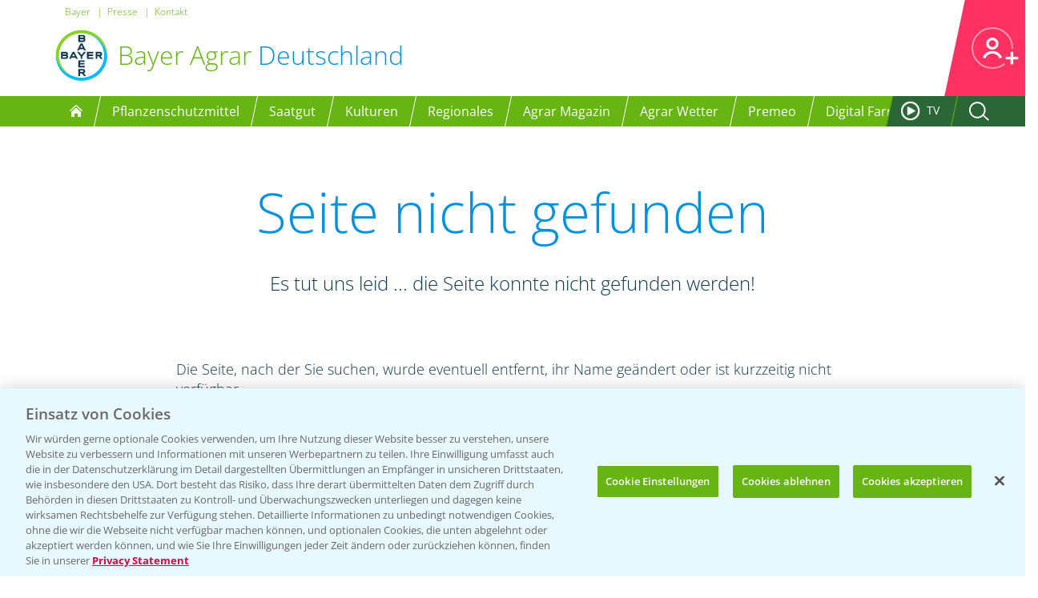

--- FILE ---
content_type: text/html; charset=utf-8
request_url: https://agrar.bayer.de/404?item=%2Fpflanzenschutz%2Fpflanzenschutzmittel%2F%7B%7Burl%7D%7D&user=extranet%5CAnonymous&site=agrar_bayer_de
body_size: 19704
content:


<!DOCTYPE html>
<html lang="de-DE">
<head>
    

<title>Bayer CropScience Deutschland GmbH</title>

<meta name="DESCRIPTION" content="" />
<meta name="KEYWORDS" content="" />
<meta name="publisher" content="Bayer CropScience Deutschland GmbH" />
<meta name="title" content="Bayer CropScience Deutschland GmbH" />
<meta name="author" content="Bayer CropScience Deutschland GmbH" />
<meta name="copyright" content="Bayer CropScience Deutschland GmbH, Monheim, Deutschland, Germany" />
<meta name="abstract" content="Bayer Agrar Deutschland Homepage: Pflanzenschutz, Produkte und News, Pflanzenschutzmittel" />
<meta name="page-topic" content="Bayer Agrar Deutschland , Pflanzenschutzmittel, Pflanzenschutz, Produkte, News, Einsatzempfehlung, Schädlinge, Unkräuter, Ungräser" />

        <!--Start SmartBanner configuration -->
        <meta name="smartbanner:title" content="Agrar Wetter">
        <meta name="smartbanner:author" content="Bayer CropScience Deutschland GmbH">
        <meta name="smartbanner:price" content="Kostenlos">
        <meta name="smartbanner:price-suffix-google" content=" bei Google Play">
        <meta name="smartbanner:price-suffix-apple" content=" im App Store">
        <meta name="smartbanner:icon-google" content="/Images/Agrar_Wetter_Icon_192.png">
        <meta name="smartbanner:icon-apple" content="/Images/Agrar_Wetter_Icon_192.png">
        <meta name="smartbanner:button" content="&Ouml;ffnen">
        <meta name="smartbanner:button-url-google" content="https://play.google.com/store/apps/details?id=de.bayercropscience">
        <meta name="smartbanner:button-url-apple" content="https://apps.apple.com/de/app/agrar-wetter/id373041892">
        <meta name="smartbanner:enabled-platforms" content="android,ios">
        <meta name="smartbanner:close-label" content="Schlie&szlig;en">
        <!--End SmartBanner configuration -->
        <link rel="stylesheet" href="/Content/smartbanner.min.css?v=1" />
        <script src="/Scripts/smartbanner.min.js?v=1"></script>
<meta property="og:site_name" content="Bayer CropScience Deutschland GmbH" />
<meta property="og:url" content="https://agrar.bayer.de/404">
<meta property="og:title" content="Bayer CropScience Deutschland GmbH" />
<meta property="og:description" content="" />
<meta property="og:image" content="" />
<meta property="og:type" content="website" />

<meta name="twitter:card" content="summary_large_image" />
<meta name="twitter:title" content="Bayer CropScience Deutschland GmbH" />
<meta name="twitter:description" content="" />
<meta name="twitter:image" content="" />


<meta name="ROBOTS" content="INDEX,FOLLOW" />
<meta name="distribution" content="global" />
<meta name="language" content="de" />
<meta name="audience" content="Alle" />
<meta name="page-type" content="Pflanzenschutz, Produkte, News" />
<meta name="revisit-after" content="1 days" />
<meta http-equiv="content-type" content="text/html; charset=UTF-8">
<meta http-equiv="X-UA-Compatible" content="IE=edge">
<meta name="viewport" content="width=device-width,initial-scale=1.0,minimum-scale=1.0">

<link href="/bundles/BCSD/agrar_bayer_de/maincss?v=bEXZ47idIuJsB2Dic-osy6ZwmaUVZN3thPTkJl2-7NI1" rel="stylesheet"/>


<script>
    var langCode = 'de';
    var wwSite = 'AgrarBayerDe';
    var referrerId = 'ZjRjZDliNzctYzNlNi00ZjdjLWI3ODEtYjgxOTVhNWM1YjRlX2l0ZW09JTJGcGZsYW56ZW5zY2h1dHolMkZwZmxhbnplbnNjaHV0em1pdHRlbCUyRiU3QiU3QnVybCU3RCU3RCZ1c2VyPWV4dHJhbmV0JTVDQW5vbnltb3VzJnNpdGU9YWdyYXJfYmF5ZXJfZGU=';
</script>
<script src="/bundles/BCSD/agrar_bayer_de/mainjs?v=BpmjtkXV0Bg_PbVZTMrCnZY2VZ142tWPyPBoKZqoOqw1"></script>


<link rel="apple-touch-icon" href="/-/media/BCS/Resources/touch-icons/bcs_128px.png" />
<link rel="apple-touch-icon-precomposed" sizes="128x128" href="/-/media/BCS/Resources/touch-icons/bcs_128px.png">
<link rel="shortcut icon" sizes="70x70" href="/-/media/BCS/Resources/touch-icons/bcs_70px.png">
<link rel="shortcut icon" sizes="128x128" href="/-/media/BCS/Resources/touch-icons/bcs_128px.png">
<link rel="shortcut icon" sizes="150x150" href="/-/media/BCS/Resources/touch-icons/bcs_150px.png">
<link rel="shortcut icon" sizes="310x310" href="/-/media/BCS/Resources/touch-icons/bcs_310px.png">

<meta name="msapplication-TileImage" content="/-/media/BCS/Resources/touch-icons/bcs_310px.png" />
<meta name="msapplication-square70x70logo" content="/-/media/BCS/Resources/touch-icons/bcs_70px.png" />
<meta name="msapplication-square150x150logo" content="/-/media/BCS/Resources/touch-icons/bcs_150px.png" />
<meta name="msapplication-square310x310logo" content="/-/media/BCS/Resources/touch-icons/bcs_310px.png" />

<!-- OneTrust Cookies Consent Notice start -->
    <script src="https://cdn.cookielaw.org/scripttemplates/otSDKStub.js" data-language="de" type="text/javascript" charset="UTF-8" data-domain-script="c3767701-58eb-46e8-ac02-507754e17729"></script>

<script type="text/javascript">
    function OptanonWrapper() { }
</script>
<!-- OneTrust Cookies Consent Notice end -->
<!-- Define event tracking function (_trackAnalytics)-->
<script type="text/javascript">window._trackAnalytics = function () { };</script>
<!-- Define Data Layer (digitalData) -->
<script type="text/javascript">
    window.digitalData = {/* Global Variables
*/};</script>
<!-- Call Adobe Launch Tag -->
<script src="https://assets.adobedtm.com/1dd6f8588eb5/9835170a4eb9/launch-EN53c70632546d47b69b072f38f5ebf5be.min.js"></script>
    <script src="/Scripts/BCSD/agrar_bayer_de/Cookies/gad.js"></script>
    <script type="text/javascript" src="https://platform-api.sharethis.com/js/sharethis.js#property=67fe301d6eb4310012fddf65&product=inline-share-buttons" async="async"></script>



</head>
<body class="">
    <div class="c__rail">
        <div id="railContent" class="c__rail-main-content">
            <div id="productList" class="modal product-list-wrapper">
    <div class="modal-header"><span class="modal-close"></span></div>
    <ul class="product-list">
            <li>
                <h4>A</h4>
                <ul>
                        <li><a class="he top track-link" href="/Produkte/ProductRedirect?ProductId=456&amp;r=ZjRjZDliNzctYzNlNi00ZjdjLWI3ODEtYjgxOTVhNWM1YjRl" data-type="SupportNavi" data-name="Produkte" data-action="Adengo®">Adengo<span class="super-text">®</span></a></li>
                        <li><a class="fu top track-link" href="/Produkte/ProductRedirect?ProductId=395&amp;r=ZjRjZDliNzctYzNlNi00ZjdjLWI3ODEtYjgxOTVhNWM1YjRl" data-type="SupportNavi" data-name="Produkte" data-action="Aliette® WG">Aliette<span class="super-text">®</span> WG</a></li>
                        <li><a class="dü track-link" href="/Produkte/ProductRedirect?ProductId=840&amp;r=ZjRjZDliNzctYzNlNi00ZjdjLWI3ODEtYjgxOTVhNWM1YjRl" data-type="SupportNavi" data-name="Produkte" data-action="AMBITION® AKTIVATOR">AMBITION<span class="super-text">®</span> AKTIVATOR</a></li>
                        <li><a class="fu top track-link" href="/Produkte/ProductRedirect?ProductId=688&amp;r=ZjRjZDliNzctYzNlNi00ZjdjLWI3ODEtYjgxOTVhNWM1YjRl" data-type="SupportNavi" data-name="Produkte" data-action="Ascra® Xpro">Ascra<span class="super-text">®</span> Xpro</a></li>
                        <li><a class="he track-link" href="/Produkte/ProductRedirect?ProductId=600&amp;r=ZjRjZDliNzctYzNlNi00ZjdjLWI3ODEtYjgxOTVhNWM1YjRl" data-type="SupportNavi" data-name="Produkte" data-action="Aspect®">Aspect<span class="super-text">®</span></a></li>
                        <li><a class="he top track-link" href="/Produkte/ProductRedirect?ProductId=682&amp;r=ZjRjZDliNzctYzNlNi00ZjdjLWI3ODEtYjgxOTVhNWM1YjRl" data-type="SupportNavi" data-name="Produkte" data-action="Atlantis® Flex">Atlantis<span class="super-text">®</span> Flex</a></li>
                        <li><a class="he top track-link" href="/Produkte/ProductRedirect?ProductId=732&amp;r=ZjRjZDliNzctYzNlNi00ZjdjLWI3ODEtYjgxOTVhNWM1YjRl" data-type="SupportNavi" data-name="Produkte" data-action="Atlantis® Flex Pack (Atlantis® Flex + Biopower®)">Atlantis<span class="super-text">®</span> Flex Pack (Atlantis<span class="super-text">®</span> Flex + Biopower<span class="super-text">®</span>)</a></li>
                        <li><a class="he track-link" href="/Produkte/ProductRedirect?ProductId=399&amp;r=ZjRjZDliNzctYzNlNi00ZjdjLWI3ODEtYjgxOTVhNWM1YjRl" data-type="SupportNavi" data-name="Produkte" data-action="Atlantis® OD">Atlantis<span class="super-text">®</span> OD</a></li>
                        <li><a class="he track-link" href="/Produkte/ProductRedirect?ProductId=400&amp;r=ZjRjZDliNzctYzNlNi00ZjdjLWI3ODEtYjgxOTVhNWM1YjRl" data-type="SupportNavi" data-name="Produkte" data-action="Attribut®">Attribut<span class="super-text">®</span></a></li>
                        <li><a class="he track-link" href="/Produkte/ProductRedirect?ProductId=857&amp;r=ZjRjZDliNzctYzNlNi00ZjdjLWI3ODEtYjgxOTVhNWM1YjRl" data-type="SupportNavi" data-name="Produkte" data-action="Auxo® Plus">Auxo<span class="super-text">®</span> Plus</a></li>
                        <li><a class="he track-link" href="/Produkte/ProductRedirect?ProductId=861&amp;r=ZjRjZDliNzctYzNlNi00ZjdjLWI3ODEtYjgxOTVhNWM1YjRl" data-type="SupportNavi" data-name="Produkte" data-action="Auxo® Plus Pack (Auxo® Plus + Mero®)">Auxo<span class="super-text">®</span> Plus Pack (Auxo<span class="super-text">®</span> Plus + Mero<span class="super-text">®</span>)</a></li>
                </ul>
            </li>
            <li>
                <h4>B</h4>
                <ul>
                        <li><a class="he top track-link" href="/Produkte/ProductRedirect?ProductId=403&amp;r=ZjRjZDliNzctYzNlNi00ZjdjLWI3ODEtYjgxOTVhNWM1YjRl" data-type="SupportNavi" data-name="Produkte" data-action="Bandur®">Bandur<span class="super-text">®</span></a></li>
                        <li><a class="be track-link" href="/Produkte/ProductRedirect?ProductId=875&amp;r=ZjRjZDliNzctYzNlNi00ZjdjLWI3ODEtYjgxOTVhNWM1YjRl" data-type="SupportNavi" data-name="Produkte" data-action="Bariton®">Bariton<span class="super-text">®</span></a></li>
                        <li><a class="he track-link" href="/Produkte/ProductRedirect?ProductId=769&amp;r=ZjRjZDliNzctYzNlNi00ZjdjLWI3ODEtYjgxOTVhNWM1YjRl" data-type="SupportNavi" data-name="Produkte" data-action="Betanal® Tandem®">Betanal<span class="super-text">®</span> Tandem<span class="super-text">®</span></a></li>
                        <li><a class="he top track-link" href="/Produkte/ProductRedirect?ProductId=771&amp;r=ZjRjZDliNzctYzNlNi00ZjdjLWI3ODEtYjgxOTVhNWM1YjRl" data-type="SupportNavi" data-name="Produkte" data-action="Betanal® Tandem® Pack (Betanal® Tandem® + Mero®)">Betanal<span class="super-text">®</span> Tandem<span class="super-text">®</span> Pack (Betanal<span class="super-text">®</span> Tandem<span class="super-text">®</span> + Mero<span class="super-text">®</span>)</a></li>
                        <li><a class="he track-link" href="/Produkte/ProductRedirect?ProductId=604&amp;r=ZjRjZDliNzctYzNlNi00ZjdjLWI3ODEtYjgxOTVhNWM1YjRl" data-type="SupportNavi" data-name="Produkte" data-action="Biopower®">Biopower<span class="super-text">®</span></a></li>
                </ul>
            </li>
            <li>
                <h4>C</h4>
                <ul>
                        <li><a class="he track-link" href="/Produkte/ProductRedirect?ProductId=411&amp;r=ZjRjZDliNzctYzNlNi00ZjdjLWI3ODEtYjgxOTVhNWM1YjRl" data-type="SupportNavi" data-name="Produkte" data-action="Cadou® SC">Cadou<span class="super-text">®</span> SC</a></li>
                        <li><a class="fu track-link" href="/Produkte/ProductRedirect?ProductId=843&amp;r=ZjRjZDliNzctYzNlNi00ZjdjLWI3ODEtYjgxOTVhNWM1YjRl" data-type="SupportNavi" data-name="Produkte" data-action="Cayunis®">Cayunis<span class="super-text">®</span></a></li>
                        <li><a class="fu track-link" href="/Produkte/ProductRedirect?ProductId=873&amp;r=ZjRjZDliNzctYzNlNi00ZjdjLWI3ODEtYjgxOTVhNWM1YjRl" data-type="SupportNavi" data-name="Produkte" data-action="Cayunis® Duo (Cayunis® + Jessico® One)">Cayunis<span class="super-text">®</span> Duo (Cayunis<span class="super-text">®</span> + Jessico<span class="super-text">®</span> One)</a></li>
                        <li><a class="wa top track-link" href="/Produkte/ProductRedirect?ProductId=414&amp;r=ZjRjZDliNzctYzNlNi00ZjdjLWI3ODEtYjgxOTVhNWM1YjRl" data-type="SupportNavi" data-name="Produkte" data-action="CCC 720®">CCC 720<span class="super-text">®</span></a></li>
                        <li><a class="fu track-link" href="/Produkte/ProductRedirect?ProductId=846&amp;r=ZjRjZDliNzctYzNlNi00ZjdjLWI3ODEtYjgxOTVhNWM1YjRl" data-type="SupportNavi" data-name="Produkte" data-action="Cello® Forte">Cello<span class="super-text">®</span> Forte</a></li>
                        <li><a class="wa top track-link" href="/Produkte/ProductRedirect?ProductId=598&amp;r=ZjRjZDliNzctYzNlNi00ZjdjLWI3ODEtYjgxOTVhNWM1YjRl" data-type="SupportNavi" data-name="Produkte" data-action="Cerone® 660">Cerone<span class="super-text">®</span> 660</a></li>
                        <li><a class="he track-link" href="/Produkte/ProductRedirect?ProductId=872&amp;r=ZjRjZDliNzctYzNlNi00ZjdjLWI3ODEtYjgxOTVhNWM1YjRl" data-type="SupportNavi" data-name="Produkte" data-action="COFENO®">COFENO<span class="super-text">®</span></a></li>
                </ul>
            </li>
            <li>
                <h4>D</h4>
                <ul>
                        <li><a class="in track-link" href="/Produkte/ProductRedirect?ProductId=618&amp;r=ZjRjZDliNzctYzNlNi00ZjdjLWI3ODEtYjgxOTVhNWM1YjRl" data-type="SupportNavi" data-name="Produkte" data-action="Decis® forte">Decis<span class="super-text">®</span> forte</a></li>
                        <li><a class="fu track-link" href="/Produkte/ProductRedirect?ProductId=782&amp;r=ZjRjZDliNzctYzNlNi00ZjdjLWI3ODEtYjgxOTVhNWM1YjRl" data-type="SupportNavi" data-name="Produkte" data-action="Delaro® Forte">Delaro<span class="super-text">®</span> Forte</a></li>
                        <li><a class="he track-link" href="/Produkte/ProductRedirect?ProductId=807&amp;r=ZjRjZDliNzctYzNlNi00ZjdjLWI3ODEtYjgxOTVhNWM1YjRl" data-type="SupportNavi" data-name="Produkte" data-action="Delion®">Delion<span class="super-text">®</span></a></li>
                        <li><a class="sg top track-link" href="/Produkte/ProductRedirect?SeedId=150&amp;r=ZjRjZDliNzctYzNlNi00ZjdjLWI3ODEtYjgxOTVhNWM1YjRl" data-type="SupportNavi" data-name="Produkte" data-action="DK Exantra">DK Exantra</a></li>
                        <li><a class="sg track-link" href="/Produkte/ProductRedirect?SeedId=106&amp;r=ZjRjZDliNzctYzNlNi00ZjdjLWI3ODEtYjgxOTVhNWM1YjRl" data-type="SupportNavi" data-name="Produkte" data-action="DK Exaura">DK Exaura</a></li>
                        <li><a class="sg top track-link" href="/Produkte/ProductRedirect?SeedId=81&amp;r=ZjRjZDliNzctYzNlNi00ZjdjLWI3ODEtYjgxOTVhNWM1YjRl" data-type="SupportNavi" data-name="Produkte" data-action="DK Exbury">DK Exbury</a></li>
                        <li><a class="sg top track-link" href="/Produkte/ProductRedirect?SeedId=14&amp;r=ZjRjZDliNzctYzNlNi00ZjdjLWI3ODEtYjgxOTVhNWM1YjRl" data-type="SupportNavi" data-name="Produkte" data-action="DK Excited">DK Excited</a></li>
                        <li><a class="sg top track-link" href="/Produkte/ProductRedirect?SeedId=83&amp;r=ZjRjZDliNzctYzNlNi00ZjdjLWI3ODEtYjgxOTVhNWM1YjRl" data-type="SupportNavi" data-name="Produkte" data-action="DK Expose">DK Expose</a></li>
                        <li><a class="sg track-link" href="/Produkte/ProductRedirect?SeedId=85&amp;r=ZjRjZDliNzctYzNlNi00ZjdjLWI3ODEtYjgxOTVhNWM1YjRl" data-type="SupportNavi" data-name="Produkte" data-action="DK Immortal CL">DK Immortal CL</a></li>
                        <li><a class="sg track-link" href="/Produkte/ProductRedirect?SeedId=145&amp;r=ZjRjZDliNzctYzNlNi00ZjdjLWI3ODEtYjgxOTVhNWM1YjRl" data-type="SupportNavi" data-name="Produkte" data-action="DK Plener">DK Plener</a></li>
                        <li><a class="sg track-link" href="/Produkte/ProductRedirect?SeedId=24&amp;r=ZjRjZDliNzctYzNlNi00ZjdjLWI3ODEtYjgxOTVhNWM1YjRl" data-type="SupportNavi" data-name="Produkte" data-action="DKC 2788">DKC 2788</a></li>
                        <li><a class="sg track-link" href="/Produkte/ProductRedirect?SeedId=146&amp;r=ZjRjZDliNzctYzNlNi00ZjdjLWI3ODEtYjgxOTVhNWM1YjRl" data-type="SupportNavi" data-name="Produkte" data-action="DKC 2956">DKC 2956</a></li>
                        <li><a class="sg track-link" href="/Produkte/ProductRedirect?SeedId=25&amp;r=ZjRjZDliNzctYzNlNi00ZjdjLWI3ODEtYjgxOTVhNWM1YjRl" data-type="SupportNavi" data-name="Produkte" data-action="DKC 2972">DKC 2972</a></li>
                        <li><a class="sg top track-link" href="/Produkte/ProductRedirect?SeedId=27&amp;r=ZjRjZDliNzctYzNlNi00ZjdjLWI3ODEtYjgxOTVhNWM1YjRl" data-type="SupportNavi" data-name="Produkte" data-action="DKC 2990">DKC 2990</a></li>
                        <li><a class="sg track-link" href="/Produkte/ProductRedirect?SeedId=109&amp;r=ZjRjZDliNzctYzNlNi00ZjdjLWI3ODEtYjgxOTVhNWM1YjRl" data-type="SupportNavi" data-name="Produkte" data-action="DKC 3012">DKC 3012</a></li>
                        <li><a class="sg track-link" href="/Produkte/ProductRedirect?SeedId=147&amp;r=ZjRjZDliNzctYzNlNi00ZjdjLWI3ODEtYjgxOTVhNWM1YjRl" data-type="SupportNavi" data-name="Produkte" data-action="DKC 3059">DKC 3059</a></li>
                        <li><a class="sg top track-link" href="/Produkte/ProductRedirect?SeedId=110&amp;r=ZjRjZDliNzctYzNlNi00ZjdjLWI3ODEtYjgxOTVhNWM1YjRl" data-type="SupportNavi" data-name="Produkte" data-action="DKC 3117">DKC 3117</a></li>
                        <li><a class="sg top track-link" href="/Produkte/ProductRedirect?SeedId=130&amp;r=ZjRjZDliNzctYzNlNi00ZjdjLWI3ODEtYjgxOTVhNWM1YjRl" data-type="SupportNavi" data-name="Produkte" data-action="DKC 3144">DKC 3144</a></li>
                        <li><a class="sg track-link" href="/Produkte/ProductRedirect?SeedId=140&amp;r=ZjRjZDliNzctYzNlNi00ZjdjLWI3ODEtYjgxOTVhNWM1YjRl" data-type="SupportNavi" data-name="Produkte" data-action="DKC 3148">DKC 3148</a></li>
                        <li><a class="sg track-link" href="/Produkte/ProductRedirect?SeedId=139&amp;r=ZjRjZDliNzctYzNlNi00ZjdjLWI3ODEtYjgxOTVhNWM1YjRl" data-type="SupportNavi" data-name="Produkte" data-action="DKC 3149">DKC 3149</a></li>
                        <li><a class="sg top track-link" href="/Produkte/ProductRedirect?SeedId=69&amp;r=ZjRjZDliNzctYzNlNi00ZjdjLWI3ODEtYjgxOTVhNWM1YjRl" data-type="SupportNavi" data-name="Produkte" data-action="DKC 3201">DKC 3201</a></li>
                        <li><a class="sg track-link" href="/Produkte/ProductRedirect?SeedId=70&amp;r=ZjRjZDliNzctYzNlNi00ZjdjLWI3ODEtYjgxOTVhNWM1YjRl" data-type="SupportNavi" data-name="Produkte" data-action="DKC 3218">DKC 3218</a></li>
                        <li><a class="sg track-link" href="/Produkte/ProductRedirect?SeedId=111&amp;r=ZjRjZDliNzctYzNlNi00ZjdjLWI3ODEtYjgxOTVhNWM1YjRl" data-type="SupportNavi" data-name="Produkte" data-action="DKC 3305">DKC 3305</a></li>
                        <li><a class="sg top track-link" href="/Produkte/ProductRedirect?SeedId=120&amp;r=ZjRjZDliNzctYzNlNi00ZjdjLWI3ODEtYjgxOTVhNWM1YjRl" data-type="SupportNavi" data-name="Produkte" data-action="DKC 3323">DKC 3323</a></li>
                        <li><a class="sg top track-link" href="/Produkte/ProductRedirect?SeedId=122&amp;r=ZjRjZDliNzctYzNlNi00ZjdjLWI3ODEtYjgxOTVhNWM1YjRl" data-type="SupportNavi" data-name="Produkte" data-action="DKC 3327">DKC 3327</a></li>
                        <li><a class="sg track-link" href="/Produkte/ProductRedirect?SeedId=141&amp;r=ZjRjZDliNzctYzNlNi00ZjdjLWI3ODEtYjgxOTVhNWM1YjRl" data-type="SupportNavi" data-name="Produkte" data-action="DKC 3342">DKC 3342</a></li>
                        <li><a class="sg top track-link" href="/Produkte/ProductRedirect?SeedId=131&amp;r=ZjRjZDliNzctYzNlNi00ZjdjLWI3ODEtYjgxOTVhNWM1YjRl" data-type="SupportNavi" data-name="Produkte" data-action="DKC 3346">DKC 3346</a></li>
                        <li><a class="sg track-link" href="/Produkte/ProductRedirect?SeedId=35&amp;r=ZjRjZDliNzctYzNlNi00ZjdjLWI3ODEtYjgxOTVhNWM1YjRl" data-type="SupportNavi" data-name="Produkte" data-action="DKC 3350">DKC 3350</a></li>
                        <li><a class="sg track-link" href="/Produkte/ProductRedirect?SeedId=148&amp;r=ZjRjZDliNzctYzNlNi00ZjdjLWI3ODEtYjgxOTVhNWM1YjRl" data-type="SupportNavi" data-name="Produkte" data-action="DKC 3357">DKC 3357</a></li>
                        <li><a class="sg track-link" href="/Produkte/ProductRedirect?SeedId=93&amp;r=ZjRjZDliNzctYzNlNi00ZjdjLWI3ODEtYjgxOTVhNWM1YjRl" data-type="SupportNavi" data-name="Produkte" data-action="DKC 3400">DKC 3400</a></li>
                        <li><a class="sg top track-link" href="/Produkte/ProductRedirect?SeedId=95&amp;r=ZjRjZDliNzctYzNlNi00ZjdjLWI3ODEtYjgxOTVhNWM1YjRl" data-type="SupportNavi" data-name="Produkte" data-action="DKC 3414">DKC 3414</a></li>
                        <li><a class="sg top track-link" href="/Produkte/ProductRedirect?SeedId=96&amp;r=ZjRjZDliNzctYzNlNi00ZjdjLWI3ODEtYjgxOTVhNWM1YjRl" data-type="SupportNavi" data-name="Produkte" data-action="DKC 3418">DKC 3418</a></li>
                        <li><a class="sg top track-link" href="/Produkte/ProductRedirect?SeedId=97&amp;r=ZjRjZDliNzctYzNlNi00ZjdjLWI3ODEtYjgxOTVhNWM1YjRl" data-type="SupportNavi" data-name="Produkte" data-action="DKC 3419">DKC 3419</a></li>
                        <li><a class="sg track-link" href="/Produkte/ProductRedirect?SeedId=119&amp;r=ZjRjZDliNzctYzNlNi00ZjdjLWI3ODEtYjgxOTVhNWM1YjRl" data-type="SupportNavi" data-name="Produkte" data-action="DKC 3434">DKC 3434</a></li>
                        <li><a class="sg top track-link" href="/Produkte/ProductRedirect?SeedId=112&amp;r=ZjRjZDliNzctYzNlNi00ZjdjLWI3ODEtYjgxOTVhNWM1YjRl" data-type="SupportNavi" data-name="Produkte" data-action="DKC 3438">DKC 3438</a></li>
                        <li><a class="sg track-link" href="/Produkte/ProductRedirect?SeedId=155&amp;r=ZjRjZDliNzctYzNlNi00ZjdjLWI3ODEtYjgxOTVhNWM1YjRl" data-type="SupportNavi" data-name="Produkte" data-action="DKC 3442">DKC 3442</a></li>
                        <li><a class="sg track-link" href="/Produkte/ProductRedirect?SeedId=142&amp;r=ZjRjZDliNzctYzNlNi00ZjdjLWI3ODEtYjgxOTVhNWM1YjRl" data-type="SupportNavi" data-name="Produkte" data-action="DKC 3443">DKC 3443</a></li>
                        <li><a class="sg track-link" href="/Produkte/ProductRedirect?SeedId=4&amp;r=ZjRjZDliNzctYzNlNi00ZjdjLWI3ODEtYjgxOTVhNWM1YjRl" data-type="SupportNavi" data-name="Produkte" data-action="DKC 3450">DKC 3450</a></li>
                        <li><a class="sg track-link" href="/Produkte/ProductRedirect?SeedId=151&amp;r=ZjRjZDliNzctYzNlNi00ZjdjLWI3ODEtYjgxOTVhNWM1YjRl" data-type="SupportNavi" data-name="Produkte" data-action="DKC 3464">DKC 3464</a></li>
                        <li><a class="sg track-link" href="/Produkte/ProductRedirect?SeedId=149&amp;r=ZjRjZDliNzctYzNlNi00ZjdjLWI3ODEtYjgxOTVhNWM1YjRl" data-type="SupportNavi" data-name="Produkte" data-action="DKC 3467">DKC 3467</a></li>
                        <li><a class="sg track-link" href="/Produkte/ProductRedirect?SeedId=98&amp;r=ZjRjZDliNzctYzNlNi00ZjdjLWI3ODEtYjgxOTVhNWM1YjRl" data-type="SupportNavi" data-name="Produkte" data-action="DKC 3513">DKC 3513</a></li>
                        <li><a class="sg track-link" href="/Produkte/ProductRedirect?SeedId=125&amp;r=ZjRjZDliNzctYzNlNi00ZjdjLWI3ODEtYjgxOTVhNWM1YjRl" data-type="SupportNavi" data-name="Produkte" data-action="DKC 3539">DKC 3539</a></li>
                        <li><a class="sg track-link" href="/Produkte/ProductRedirect?SeedId=41&amp;r=ZjRjZDliNzctYzNlNi00ZjdjLWI3ODEtYjgxOTVhNWM1YjRl" data-type="SupportNavi" data-name="Produkte" data-action="DKC 3575">DKC 3575</a></li>
                        <li><a class="sg track-link" href="/Produkte/ProductRedirect?SeedId=152&amp;r=ZjRjZDliNzctYzNlNi00ZjdjLWI3ODEtYjgxOTVhNWM1YjRl" data-type="SupportNavi" data-name="Produkte" data-action="DKC 3653">DKC 3653</a></li>
                        <li><a class="sg track-link" href="/Produkte/ProductRedirect?SeedId=115&amp;r=ZjRjZDliNzctYzNlNi00ZjdjLWI3ODEtYjgxOTVhNWM1YjRl" data-type="SupportNavi" data-name="Produkte" data-action="DKC 3710">DKC 3710</a></li>
                        <li><a class="sg top track-link" href="/Produkte/ProductRedirect?SeedId=123&amp;r=ZjRjZDliNzctYzNlNi00ZjdjLWI3ODEtYjgxOTVhNWM1YjRl" data-type="SupportNavi" data-name="Produkte" data-action="DKC 3719">DKC 3719</a></li>
                        <li><a class="sg track-link" href="/Produkte/ProductRedirect?SeedId=156&amp;r=ZjRjZDliNzctYzNlNi00ZjdjLWI3ODEtYjgxOTVhNWM1YjRl" data-type="SupportNavi" data-name="Produkte" data-action="DKC 3747">DKC 3747</a></li>
                        <li><a class="sg track-link" href="/Produkte/ProductRedirect?SeedId=153&amp;r=ZjRjZDliNzctYzNlNi00ZjdjLWI3ODEtYjgxOTVhNWM1YjRl" data-type="SupportNavi" data-name="Produkte" data-action="DKC 3850">DKC 3850</a></li>
                        <li><a class="sg track-link" href="/Produkte/ProductRedirect?SeedId=56&amp;r=ZjRjZDliNzctYzNlNi00ZjdjLWI3ODEtYjgxOTVhNWM1YjRl" data-type="SupportNavi" data-name="Produkte" data-action="DKC 3888">DKC 3888</a></li>
                        <li><a class="sg track-link" href="/Produkte/ProductRedirect?SeedId=124&amp;r=ZjRjZDliNzctYzNlNi00ZjdjLWI3ODEtYjgxOTVhNWM1YjRl" data-type="SupportNavi" data-name="Produkte" data-action="DKC 3924">DKC 3924</a></li>
                        <li><a class="sg track-link" href="/Produkte/ProductRedirect?SeedId=132&amp;r=ZjRjZDliNzctYzNlNi00ZjdjLWI3ODEtYjgxOTVhNWM1YjRl" data-type="SupportNavi" data-name="Produkte" data-action="DKC 3937">DKC 3937</a></li>
                        <li><a class="sg track-link" href="/Produkte/ProductRedirect?SeedId=47&amp;r=ZjRjZDliNzctYzNlNi00ZjdjLWI3ODEtYjgxOTVhNWM1YjRl" data-type="SupportNavi" data-name="Produkte" data-action="DKC 3990">DKC 3990</a></li>
                        <li><a class="sg track-link" href="/Produkte/ProductRedirect?SeedId=133&amp;r=ZjRjZDliNzctYzNlNi00ZjdjLWI3ODEtYjgxOTVhNWM1YjRl" data-type="SupportNavi" data-name="Produkte" data-action="DKC 4031">DKC 4031</a></li>
                        <li><a class="sg top track-link" href="/Produkte/ProductRedirect?SeedId=127&amp;r=ZjRjZDliNzctYzNlNi00ZjdjLWI3ODEtYjgxOTVhNWM1YjRl" data-type="SupportNavi" data-name="Produkte" data-action="DKC 4038">DKC 4038</a></li>
                        <li><a class="sg track-link" href="/Produkte/ProductRedirect?SeedId=134&amp;r=ZjRjZDliNzctYzNlNi00ZjdjLWI3ODEtYjgxOTVhNWM1YjRl" data-type="SupportNavi" data-name="Produkte" data-action="DKC 4042">DKC 4042</a></li>
                        <li><a class="sg track-link" href="/Produkte/ProductRedirect?SeedId=101&amp;r=ZjRjZDliNzctYzNlNi00ZjdjLWI3ODEtYjgxOTVhNWM1YjRl" data-type="SupportNavi" data-name="Produkte" data-action="DKC 4109">DKC 4109</a></li>
                        <li><a class="sg track-link" href="/Produkte/ProductRedirect?SeedId=80&amp;r=ZjRjZDliNzctYzNlNi00ZjdjLWI3ODEtYjgxOTVhNWM1YjRl" data-type="SupportNavi" data-name="Produkte" data-action="DKC 4162">DKC 4162</a></li>
                        <li><a class="sg track-link" href="/Produkte/ProductRedirect?SeedId=49&amp;r=ZjRjZDliNzctYzNlNi00ZjdjLWI3ODEtYjgxOTVhNWM1YjRl" data-type="SupportNavi" data-name="Produkte" data-action="DKC 4279">DKC 4279</a></li>
                        <li><a class="sg top track-link" href="/Produkte/ProductRedirect?SeedId=121&amp;r=ZjRjZDliNzctYzNlNi00ZjdjLWI3ODEtYjgxOTVhNWM1YjRl" data-type="SupportNavi" data-name="Produkte" data-action="DKC 4320">DKC 4320</a></li>
                        <li><a class="sg track-link" href="/Produkte/ProductRedirect?SeedId=128&amp;r=ZjRjZDliNzctYzNlNi00ZjdjLWI3ODEtYjgxOTVhNWM1YjRl" data-type="SupportNavi" data-name="Produkte" data-action="DKC 4416">DKC 4416</a></li>
                        <li><a class="sg track-link" href="/Produkte/ProductRedirect?SeedId=135&amp;r=ZjRjZDliNzctYzNlNi00ZjdjLWI3ODEtYjgxOTVhNWM1YjRl" data-type="SupportNavi" data-name="Produkte" data-action="DKC 4539">DKC 4539</a></li>
                        <li><a class="sg track-link" href="/Produkte/ProductRedirect?SeedId=136&amp;r=ZjRjZDliNzctYzNlNi00ZjdjLWI3ODEtYjgxOTVhNWM1YjRl" data-type="SupportNavi" data-name="Produkte" data-action="DKC 4540">DKC 4540</a></li>
                        <li><a class="sg track-link" href="/Produkte/ProductRedirect?SeedId=74&amp;r=ZjRjZDliNzctYzNlNi00ZjdjLWI3ODEtYjgxOTVhNWM1YjRl" data-type="SupportNavi" data-name="Produkte" data-action="DKC 4603">DKC 4603</a></li>
                        <li><a class="sg track-link" href="/Produkte/ProductRedirect?SeedId=102&amp;r=ZjRjZDliNzctYzNlNi00ZjdjLWI3ODEtYjgxOTVhNWM1YjRl" data-type="SupportNavi" data-name="Produkte" data-action="DKC 4611">DKC 4611</a></li>
                        <li><a class="sg track-link" href="/Produkte/ProductRedirect?SeedId=157&amp;r=ZjRjZDliNzctYzNlNi00ZjdjLWI3ODEtYjgxOTVhNWM1YjRl" data-type="SupportNavi" data-name="Produkte" data-action="DKC 4646">DKC 4646</a></li>
                        <li><a class="sg track-link" href="/Produkte/ProductRedirect?SeedId=103&amp;r=ZjRjZDliNzctYzNlNi00ZjdjLWI3ODEtYjgxOTVhNWM1YjRl" data-type="SupportNavi" data-name="Produkte" data-action="DKC 4712">DKC 4712</a></li>
                        <li><a class="sg track-link" href="/Produkte/ProductRedirect?SeedId=75&amp;r=ZjRjZDliNzctYzNlNi00ZjdjLWI3ODEtYjgxOTVhNWM1YjRl" data-type="SupportNavi" data-name="Produkte" data-action="DKC 4908">DKC 4908</a></li>
                        <li><a class="sg top track-link" href="/Produkte/ProductRedirect?SeedId=137&amp;r=ZjRjZDliNzctYzNlNi00ZjdjLWI3ODEtYjgxOTVhNWM1YjRl" data-type="SupportNavi" data-name="Produkte" data-action="DKC 5029">DKC 5029</a></li>
                        <li><a class="sg top track-link" href="/Produkte/ProductRedirect?SeedId=76&amp;r=ZjRjZDliNzctYzNlNi00ZjdjLWI3ODEtYjgxOTVhNWM1YjRl" data-type="SupportNavi" data-name="Produkte" data-action="DKC 5092">DKC 5092</a></li>
                        <li><a class="sg track-link" href="/Produkte/ProductRedirect?SeedId=114&amp;r=ZjRjZDliNzctYzNlNi00ZjdjLWI3ODEtYjgxOTVhNWM1YjRl" data-type="SupportNavi" data-name="Produkte" data-action="DKC 5110">DKC 5110</a></li>
                        <li><a class="sg track-link" href="/Produkte/ProductRedirect?SeedId=138&amp;r=ZjRjZDliNzctYzNlNi00ZjdjLWI3ODEtYjgxOTVhNWM1YjRl" data-type="SupportNavi" data-name="Produkte" data-action="DKC 5148">DKC 5148</a></li>
                        <li><a class="sg track-link" href="/Produkte/ProductRedirect?SeedId=104&amp;r=ZjRjZDliNzctYzNlNi00ZjdjLWI3ODEtYjgxOTVhNWM1YjRl" data-type="SupportNavi" data-name="Produkte" data-action="DKC 5206">DKC 5206</a></li>
                        <li><a class="sg track-link" href="/Produkte/ProductRedirect?SeedId=118&amp;r=ZjRjZDliNzctYzNlNi00ZjdjLWI3ODEtYjgxOTVhNWM1YjRl" data-type="SupportNavi" data-name="Produkte" data-action="DMH 591">DMH 591</a></li>
                        <li><a class="he track-link" href="/Produkte/ProductRedirect?ProductId=844&amp;r=ZjRjZDliNzctYzNlNi00ZjdjLWI3ODEtYjgxOTVhNWM1YjRl" data-type="SupportNavi" data-name="Produkte" data-action="Durano® MAX">Durano<span class="super-text">®</span> MAX</a></li>
                </ul>
            </li>
            <li>
                <h4>F</h4>
                <ul>
                        <li><a class="fu track-link" href="/Produkte/ProductRedirect?ProductId=463&amp;r=ZjRjZDliNzctYzNlNi00ZjdjLWI3ODEtYjgxOTVhNWM1YjRl" data-type="SupportNavi" data-name="Produkte" data-action="Fandango®">Fandango<span class="super-text">®</span></a></li>
                        <li><a class="fu track-link" href="/Produkte/ProductRedirect?ProductId=422&amp;r=ZjRjZDliNzctYzNlNi00ZjdjLWI3ODEtYjgxOTVhNWM1YjRl" data-type="SupportNavi" data-name="Produkte" data-action="Flint®">Flint<span class="super-text">®</span></a></li>
                        <li><a class="in track-link" href="/Produkte/ProductRedirect?ProductId=757&amp;r=ZjRjZDliNzctYzNlNi00ZjdjLWI3ODEtYjgxOTVhNWM1YjRl" data-type="SupportNavi" data-name="Produkte" data-action="FLiPPER®">FLiPPER<span class="super-text">®</span></a></li>
                        <li><a class="he track-link" href="/Produkte/ProductRedirect?ProductId=866&amp;r=ZjRjZDliNzctYzNlNi00ZjdjLWI3ODEtYjgxOTVhNWM1YjRl" data-type="SupportNavi" data-name="Produkte" data-action="Fluva® 100">Fluva<span class="super-text">®</span> 100</a></li>
                        <li><a class="fu track-link" href="/Produkte/ProductRedirect?ProductId=423&amp;r=ZjRjZDliNzctYzNlNi00ZjdjLWI3ODEtYjgxOTVhNWM1YjRl" data-type="SupportNavi" data-name="Produkte" data-action="Folicur®">Folicur<span class="super-text">®</span></a></li>
                </ul>
            </li>
            <li>
                <h4>H</h4>
                <ul>
                        <li><a class="he track-link" href="/Produkte/ProductRedirect?ProductId=427&amp;r=ZjRjZDliNzctYzNlNi00ZjdjLWI3ODEtYjgxOTVhNWM1YjRl" data-type="SupportNavi" data-name="Produkte" data-action="Husar® OD">Husar<span class="super-text">®</span> OD</a></li>
                        <li><a class="he top track-link" href="/Produkte/ProductRedirect?ProductId=601&amp;r=ZjRjZDliNzctYzNlNi00ZjdjLWI3ODEtYjgxOTVhNWM1YjRl" data-type="SupportNavi" data-name="Produkte" data-action="Husar® Plus">Husar<span class="super-text">®</span> Plus</a></li>
                        <li><a class="he track-link" href="/Produkte/ProductRedirect?ProductId=654&amp;r=ZjRjZDliNzctYzNlNi00ZjdjLWI3ODEtYjgxOTVhNWM1YjRl" data-type="SupportNavi" data-name="Produkte" data-action="Husar® Plus Pack (Husar® Plus + Mero®)">Husar<span class="super-text">®</span> Plus Pack (Husar<span class="super-text">®</span> Plus + Mero<span class="super-text">®</span>)</a></li>
                </ul>
            </li>
            <li>
                <h4>I</h4>
                <ul>
                        <li><a class="he track-link" href="/Produkte/ProductRedirect?ProductId=758&amp;r=ZjRjZDliNzctYzNlNi00ZjdjLWI3ODEtYjgxOTVhNWM1YjRl" data-type="SupportNavi" data-name="Produkte" data-action="Incelo®">Incelo<span class="super-text">®</span></a></li>
                        <li><a class="he track-link" href="/Produkte/ProductRedirect?ProductId=799&amp;r=ZjRjZDliNzctYzNlNi00ZjdjLWI3ODEtYjgxOTVhNWM1YjRl" data-type="SupportNavi" data-name="Produkte" data-action="Incelo® Komplett (Incelo® + Biopower® und Husar® OD)">Incelo<span class="super-text">®</span> Komplett (Incelo<span class="super-text">®</span> + Biopower<span class="super-text">®</span> und Husar<span class="super-text">®</span> OD)</a></li>
                        <li><a class="fu top track-link" href="/Produkte/ProductRedirect?ProductId=428&amp;r=ZjRjZDliNzctYzNlNi00ZjdjLWI3ODEtYjgxOTVhNWM1YjRl" data-type="SupportNavi" data-name="Produkte" data-action="Infinito®">Infinito<span class="super-text">®</span></a></li>
                        <li><a class="he track-link" href="/Produkte/ProductRedirect?ProductId=826&amp;r=ZjRjZDliNzctYzNlNi00ZjdjLWI3ODEtYjgxOTVhNWM1YjRl" data-type="SupportNavi" data-name="Produkte" data-action="Inixio® Plus">Inixio<span class="super-text">®</span> Plus</a></li>
                        <li><a class="he top track-link" href="/Produkte/ProductRedirect?ProductId=793&amp;r=ZjRjZDliNzctYzNlNi00ZjdjLWI3ODEtYjgxOTVhNWM1YjRl" data-type="SupportNavi" data-name="Produkte" data-action="Inixio® Plus Pack (Inixio® Plus + Biopower®)">Inixio<span class="super-text">®</span> Plus Pack (Inixio<span class="super-text">®</span> Plus + Biopower<span class="super-text">®</span>)</a></li>
                        <li><a class="fu top track-link" href="/Produkte/ProductRedirect?ProductId=577&amp;r=ZjRjZDliNzctYzNlNi00ZjdjLWI3ODEtYjgxOTVhNWM1YjRl" data-type="SupportNavi" data-name="Produkte" data-action="Input® Classic">Input<span class="super-text">®</span> Classic</a></li>
                        <li><a class="fu top track-link" href="/Produkte/ProductRedirect?ProductId=734&amp;r=ZjRjZDliNzctYzNlNi00ZjdjLWI3ODEtYjgxOTVhNWM1YjRl" data-type="SupportNavi" data-name="Produkte" data-action="Input® Triple">Input<span class="super-text">®</span> Triple</a></li>
                        <li><a class="be track-link" href="/Produkte/ProductRedirect?ProductId=390&amp;r=ZjRjZDliNzctYzNlNi00ZjdjLWI3ODEtYjgxOTVhNWM1YjRl" data-type="SupportNavi" data-name="Produkte" data-action="Inteco®">Inteco<span class="super-text">®</span></a></li>
                        <li><a class="he track-link" href="/Produkte/ProductRedirect?ProductId=856&amp;r=ZjRjZDliNzctYzNlNi00ZjdjLWI3ODEtYjgxOTVhNWM1YjRl" data-type="SupportNavi" data-name="Produkte" data-action="Itineris® Kombi">Itineris<span class="super-text">®</span> Kombi</a></li>
                        <li><a class="he track-link" href="/Produkte/ProductRedirect?ProductId=860&amp;r=ZjRjZDliNzctYzNlNi00ZjdjLWI3ODEtYjgxOTVhNWM1YjRl" data-type="SupportNavi" data-name="Produkte" data-action="Itineris® Kombi Pack (Itineris® Kombi + Mero®)">Itineris<span class="super-text">®</span> Kombi Pack (Itineris<span class="super-text">®</span> Kombi + Mero<span class="super-text">®</span>)</a></li>
                </ul>
            </li>
            <li>
                <h4>J</h4>
                <ul>
                        <li><a class="fu track-link" href="/Produkte/ProductRedirect?ProductId=862&amp;r=ZjRjZDliNzctYzNlNi00ZjdjLWI3ODEtYjgxOTVhNWM1YjRl" data-type="SupportNavi" data-name="Produkte" data-action="Jessico® Duo Pack (Jessico® One + Silvron®)">Jessico<span class="super-text">®</span> Duo Pack (Jessico<span class="super-text">®</span> One + Silvron<span class="super-text">®</span>)</a></li>
                        <li><a class="fu track-link" href="/Produkte/ProductRedirect?ProductId=845&amp;r=ZjRjZDliNzctYzNlNi00ZjdjLWI3ODEtYjgxOTVhNWM1YjRl" data-type="SupportNavi" data-name="Produkte" data-action="Jessico® One">Jessico<span class="super-text">®</span> One</a></li>
                </ul>
            </li>
            <li>
                <h4>K</h4>
                <ul>
                        <li><a class="he track-link" href="/Produkte/ProductRedirect?ProductId=850&amp;r=ZjRjZDliNzctYzNlNi00ZjdjLWI3ODEtYjgxOTVhNWM1YjRl" data-type="SupportNavi" data-name="Produkte" data-action="Kalenkoa® Star">Kalenkoa<span class="super-text">®</span> Star</a></li>
                        <li><a class="he track-link" href="/Produkte/ProductRedirect?ProductId=863&amp;r=ZjRjZDliNzctYzNlNi00ZjdjLWI3ODEtYjgxOTVhNWM1YjRl" data-type="SupportNavi" data-name="Produkte" data-action="Kalenkoa® Star Pack (Kalenkoa® Star + Biopower®)">Kalenkoa<span class="super-text">®</span> Star Pack (Kalenkoa<span class="super-text">®</span> Star + Biopower<span class="super-text">®</span>)</a></li>
                </ul>
            </li>
            <li>
                <h4>L</h4>
                <ul>
                        <li><a class="he top track-link" href="/Produkte/ProductRedirect?ProductId=432&amp;r=ZjRjZDliNzctYzNlNi00ZjdjLWI3ODEtYjgxOTVhNWM1YjRl" data-type="SupportNavi" data-name="Produkte" data-action="Laudis®">Laudis<span class="super-text">®</span></a></li>
                        <li><a class="he track-link" href="/Produkte/ProductRedirect?ProductId=635&amp;r=ZjRjZDliNzctYzNlNi00ZjdjLWI3ODEtYjgxOTVhNWM1YjRl" data-type="SupportNavi" data-name="Produkte" data-action="Laudis® Aspect® Pack ">Laudis<span class="super-text">®</span> Aspect<span class="super-text">®</span> Pack</a></li>
                        <li><a class="he track-link" href="/Produkte/ProductRedirect?ProductId=809&amp;r=ZjRjZDliNzctYzNlNi00ZjdjLWI3ODEtYjgxOTVhNWM1YjRl" data-type="SupportNavi" data-name="Produkte" data-action="Laudis® Plus (Laudis® + Delion®)">Laudis<span class="super-text">®</span> Plus (Laudis<span class="super-text">®</span> + Delion<span class="super-text">®</span>)</a></li>
                        <li><a class="fu track-link" href="/Produkte/ProductRedirect?ProductId=713&amp;r=ZjRjZDliNzctYzNlNi00ZjdjLWI3ODEtYjgxOTVhNWM1YjRl" data-type="SupportNavi" data-name="Produkte" data-action="Luna® Care">Luna<span class="super-text">®</span> Care</a></li>
                        <li><a class="fu top track-link" href="/Produkte/ProductRedirect?ProductId=554&amp;r=ZjRjZDliNzctYzNlNi00ZjdjLWI3ODEtYjgxOTVhNWM1YjRl" data-type="SupportNavi" data-name="Produkte" data-action="Luna® Experience">Luna<span class="super-text">®</span> Experience</a></li>
                        <li><a class="fu top track-link" href="/Produkte/ProductRedirect?ProductId=706&amp;r=ZjRjZDliNzctYzNlNi00ZjdjLWI3ODEtYjgxOTVhNWM1YjRl" data-type="SupportNavi" data-name="Produkte" data-action="Luna® Max">Luna<span class="super-text">®</span> Max</a></li>
                        <li><a class="fu top track-link" href="/Produkte/ProductRedirect?ProductId=597&amp;r=ZjRjZDliNzctYzNlNi00ZjdjLWI3ODEtYjgxOTVhNWM1YjRl" data-type="SupportNavi" data-name="Produkte" data-action="Luna® Sensation">Luna<span class="super-text">®</span> Sensation</a></li>
                </ul>
            </li>
            <li>
                <h4>M</h4>
                <ul>
                        <li><a class="he top track-link" href="/Produkte/ProductRedirect?ProductId=556&amp;r=ZjRjZDliNzctYzNlNi00ZjdjLWI3ODEtYjgxOTVhNWM1YjRl" data-type="SupportNavi" data-name="Produkte" data-action="MaisTer® power">MaisTer<span class="super-text">®</span> power</a></li>
                        <li><a class="he track-link" href="/Produkte/ProductRedirect?ProductId=704&amp;r=ZjRjZDliNzctYzNlNi00ZjdjLWI3ODEtYjgxOTVhNWM1YjRl" data-type="SupportNavi" data-name="Produkte" data-action="MaisTer® power Aspect® Pack">MaisTer<span class="super-text">®</span> power Aspect<span class="super-text">®</span> Pack</a></li>
                        <li><a class="he top track-link" href="/Produkte/ProductRedirect?ProductId=867&amp;r=ZjRjZDliNzctYzNlNi00ZjdjLWI3ODEtYjgxOTVhNWM1YjRl" data-type="SupportNavi" data-name="Produkte" data-action="MaisTer® power Flexx (MaisTer® power + Merlin® Flexx)">MaisTer<span class="super-text">®</span> power Flexx (MaisTer<span class="super-text">®</span> power + Merlin<span class="super-text">®</span> Flexx)</a></li>
                        <li><a class="he top track-link" href="/Produkte/ProductRedirect?ProductId=772&amp;r=ZjRjZDliNzctYzNlNi00ZjdjLWI3ODEtYjgxOTVhNWM1YjRl" data-type="SupportNavi" data-name="Produkte" data-action="Mateno® Duo">Mateno<span class="super-text">®</span> Duo</a></li>
                        <li><a class="he top track-link" href="/Produkte/ProductRedirect?ProductId=780&amp;r=ZjRjZDliNzctYzNlNi00ZjdjLWI3ODEtYjgxOTVhNWM1YjRl" data-type="SupportNavi" data-name="Produkte" data-action="Mateno® Forte Set (Mateno® Duo + Cadou® SC)">Mateno<span class="super-text">®</span> Forte Set (Mateno<span class="super-text">®</span> Duo + Cadou<span class="super-text">®</span> SC)</a></li>
                        <li><a class="he top track-link" href="/Produkte/ProductRedirect?ProductId=874&amp;r=ZjRjZDliNzctYzNlNi00ZjdjLWI3ODEtYjgxOTVhNWM1YjRl" data-type="SupportNavi" data-name="Produkte" data-action="Mateno® Trio Set (Mateno® Duo + COFENO®)">Mateno<span class="super-text">®</span> Trio Set (Mateno<span class="super-text">®</span> Duo + COFENO<span class="super-text">®</span>)</a></li>
                        <li><a class="fu track-link" href="/Produkte/ProductRedirect?ProductId=434&amp;r=ZjRjZDliNzctYzNlNi00ZjdjLWI3ODEtYjgxOTVhNWM1YjRl" data-type="SupportNavi" data-name="Produkte" data-action="Melody® Combi">Melody<span class="super-text">®</span> Combi</a></li>
                        <li><a class="he top track-link" href="/Produkte/ProductRedirect?ProductId=841&amp;r=ZjRjZDliNzctYzNlNi00ZjdjLWI3ODEtYjgxOTVhNWM1YjRl" data-type="SupportNavi" data-name="Produkte" data-action="Merlin® Duo">Merlin<span class="super-text">®</span> Duo</a></li>
                        <li><a class="he top track-link" href="/Produkte/ProductRedirect?ProductId=868&amp;r=ZjRjZDliNzctYzNlNi00ZjdjLWI3ODEtYjgxOTVhNWM1YjRl" data-type="SupportNavi" data-name="Produkte" data-action="Merlin® Duo Pack (Merlin® Duo + Fluva® 100)">Merlin<span class="super-text">®</span> Duo Pack (Merlin<span class="super-text">®</span> Duo + Fluva<span class="super-text">®</span> 100)</a></li>
                        <li><a class="he track-link" href="/Produkte/ProductRedirect?ProductId=805&amp;r=ZjRjZDliNzctYzNlNi00ZjdjLWI3ODEtYjgxOTVhNWM1YjRl" data-type="SupportNavi" data-name="Produkte" data-action="Merlin® Flexx">Merlin<span class="super-text">®</span> Flexx</a></li>
                        <li><a class="he track-link" href="/Produkte/ProductRedirect?ProductId=393&amp;r=ZjRjZDliNzctYzNlNi00ZjdjLWI3ODEtYjgxOTVhNWM1YjRl" data-type="SupportNavi" data-name="Produkte" data-action="Mero®">Mero<span class="super-text">®</span></a></li>
                </ul>
            </li>
            <li>
                <h4>P</h4>
                <ul>
                        <li><a class="he track-link" href="/Produkte/ProductRedirect?ProductId=778&amp;r=ZjRjZDliNzctYzNlNi00ZjdjLWI3ODEtYjgxOTVhNWM1YjRl" data-type="SupportNavi" data-name="Produkte" data-action="Pacifica® Plus">Pacifica<span class="super-text">®</span> Plus</a></li>
                        <li><a class="he top track-link" href="/Produkte/ProductRedirect?ProductId=779&amp;r=ZjRjZDliNzctYzNlNi00ZjdjLWI3ODEtYjgxOTVhNWM1YjRl" data-type="SupportNavi" data-name="Produkte" data-action="Pacifica® Plus Pack (Pacifica® Plus + Biopower®)">Pacifica<span class="super-text">®</span> Plus Pack (Pacifica<span class="super-text">®</span> Plus + Biopower<span class="super-text">®</span>)</a></li>
                        <li><a class="fu track-link" href="/Produkte/ProductRedirect?ProductId=481&amp;r=ZjRjZDliNzctYzNlNi00ZjdjLWI3ODEtYjgxOTVhNWM1YjRl" data-type="SupportNavi" data-name="Produkte" data-action="Previcur® Energy">Previcur<span class="super-text">®</span> Energy</a></li>
                        <li><a class="fu track-link" href="/Produkte/ProductRedirect?ProductId=442&amp;r=ZjRjZDliNzctYzNlNi00ZjdjLWI3ODEtYjgxOTVhNWM1YjRl" data-type="SupportNavi" data-name="Produkte" data-action="Profiler®">Profiler<span class="super-text">®</span></a></li>
                        <li><a class="fu track-link" href="/Produkte/ProductRedirect?ProductId=443&amp;r=ZjRjZDliNzctYzNlNi00ZjdjLWI3ODEtYjgxOTVhNWM1YjRl" data-type="SupportNavi" data-name="Produkte" data-action="Proline®">Proline<span class="super-text">®</span></a></li>
                        <li><a class="fu track-link" href="/Produkte/ProductRedirect?ProductId=444&amp;r=ZjRjZDliNzctYzNlNi00ZjdjLWI3ODEtYjgxOTVhNWM1YjRl" data-type="SupportNavi" data-name="Produkte" data-action="Pronto® Plus">Pronto<span class="super-text">®</span> Plus</a></li>
                        <li><a class="fu top track-link" href="/Produkte/ProductRedirect?ProductId=596&amp;r=ZjRjZDliNzctYzNlNi00ZjdjLWI3ODEtYjgxOTVhNWM1YjRl" data-type="SupportNavi" data-name="Produkte" data-action="Propulse®">Propulse<span class="super-text">®</span></a></li>
                        <li><a class="fu top track-link" href="/Produkte/ProductRedirect?ProductId=445&amp;r=ZjRjZDliNzctYzNlNi00ZjdjLWI3ODEtYjgxOTVhNWM1YjRl" data-type="SupportNavi" data-name="Produkte" data-action="Prosaro®">Prosaro<span class="super-text">®</span></a></li>
                        <li><a class="fu top track-link" href="/Produkte/ProductRedirect?ProductId=730&amp;r=ZjRjZDliNzctYzNlNi00ZjdjLWI3ODEtYjgxOTVhNWM1YjRl" data-type="SupportNavi" data-name="Produkte" data-action="Prosper® TEC">Prosper<span class="super-text">®</span> TEC</a></li>
                </ul>
            </li>
            <li>
                <h4>R</h4>
                <ul>
                        <li><a class="he top track-link" href="/Produkte/ProductRedirect?ProductId=839&amp;r=ZjRjZDliNzctYzNlNi00ZjdjLWI3ODEtYjgxOTVhNWM1YjRl" data-type="SupportNavi" data-name="Produkte" data-action="Roundup® Future">Roundup<span class="super-text">®</span> Future</a></li>
                        <li><a class="he top track-link" href="/Produkte/ProductRedirect?ProductId=749&amp;r=ZjRjZDliNzctYzNlNi00ZjdjLWI3ODEtYjgxOTVhNWM1YjRl" data-type="SupportNavi" data-name="Produkte" data-action="Roundup® REKORD">Roundup<span class="super-text">®</span> REKORD</a></li>
                        <li><a class="he track-link" href="/Produkte/ProductRedirect?ProductId=748&amp;r=ZjRjZDliNzctYzNlNi00ZjdjLWI3ODEtYjgxOTVhNWM1YjRl" data-type="SupportNavi" data-name="Produkte" data-action="Roundup®PowerFlex">Roundup<span class="super-text">®</span>PowerFlex</a></li>
                </ul>
            </li>
            <li>
                <h4>S</h4>
                <ul>
                        <li><a class="fu track-link" href="/Produkte/ProductRedirect?ProductId=687&amp;r=ZjRjZDliNzctYzNlNi00ZjdjLWI3ODEtYjgxOTVhNWM1YjRl" data-type="SupportNavi" data-name="Produkte" data-action="Serenade® ASO">Serenade<span class="super-text">®</span> ASO</a></li>
                        <li><a class="fu track-link" href="/Produkte/ProductRedirect?ProductId=559&amp;r=ZjRjZDliNzctYzNlNi00ZjdjLWI3ODEtYjgxOTVhNWM1YjRl" data-type="SupportNavi" data-name="Produkte" data-action="Siltra® Xpro">Siltra<span class="super-text">®</span> Xpro</a></li>
                        <li><a class="fu top track-link" href="/Produkte/ProductRedirect?ProductId=796&amp;r=ZjRjZDliNzctYzNlNi00ZjdjLWI3ODEtYjgxOTVhNWM1YjRl" data-type="SupportNavi" data-name="Produkte" data-action="Silvron®">Silvron<span class="super-text">®</span></a></li>
                        <li><a class="in track-link" href="/Produkte/ProductRedirect?ProductId=693&amp;r=ZjRjZDliNzctYzNlNi00ZjdjLWI3ODEtYjgxOTVhNWM1YjRl" data-type="SupportNavi" data-name="Produkte" data-action="SIVANTO® prime">SIVANTO<span class="super-text">®</span> prime</a></li>
                        <li><a class="fu top track-link" href="/Produkte/ProductRedirect?ProductId=576&amp;r=ZjRjZDliNzctYzNlNi00ZjdjLWI3ODEtYjgxOTVhNWM1YjRl" data-type="SupportNavi" data-name="Produkte" data-action="Skyway® Xpro">Skyway<span class="super-text">®</span> Xpro</a></li>
                </ul>
            </li>
            <li>
                <h4>T</h4>
                <ul>
                        <li><a class="fu track-link" href="/Produkte/ProductRedirect?ProductId=453&amp;r=ZjRjZDliNzctYzNlNi00ZjdjLWI3ODEtYjgxOTVhNWM1YjRl" data-type="SupportNavi" data-name="Produkte" data-action="Teldor®">Teldor<span class="super-text">®</span></a></li>
                        <li><a class="fu top track-link" href="/Produkte/ProductRedirect?ProductId=475&amp;r=ZjRjZDliNzctYzNlNi00ZjdjLWI3ODEtYjgxOTVhNWM1YjRl" data-type="SupportNavi" data-name="Produkte" data-action="Tilmor®">Tilmor<span class="super-text">®</span></a></li>
                        <li><a class="he track-link" href="/Produkte/ProductRedirect?ProductId=590&amp;r=ZjRjZDliNzctYzNlNi00ZjdjLWI3ODEtYjgxOTVhNWM1YjRl" data-type="SupportNavi" data-name="Produkte" data-action="Tramat® 500">Tramat<span class="super-text">®</span> 500</a></li>
                </ul>
            </li>
            <li>
                <h4>V</h4>
                <ul>
                        <li><a class="fu track-link" href="/Produkte/ProductRedirect?ProductId=658&amp;r=ZjRjZDliNzctYzNlNi00ZjdjLWI3ODEtYjgxOTVhNWM1YjRl" data-type="SupportNavi" data-name="Produkte" data-action="Variano® Xpro">Variano<span class="super-text">®</span> Xpro</a></li>
                </ul>
            </li>
    </ul>
</div>
            <div id="seedList" class="modal product-list-wrapper">
    <div class="modal-header"><span class="modal-close"></span></div>
    <ul class="product-list">
            <li>
                <h4>D</h4>
                <ul>
                        <li><a class="sg top track-link" href="/Produkte/ProductRedirect?SeedId=150&amp;r=ZjRjZDliNzctYzNlNi00ZjdjLWI3ODEtYjgxOTVhNWM1YjRl" data-type="SupportNavi" data-name="Produkte" data-action="DK Exantra">DK Exantra</a></li>
                        <li><a class="sg track-link" href="/Produkte/ProductRedirect?SeedId=106&amp;r=ZjRjZDliNzctYzNlNi00ZjdjLWI3ODEtYjgxOTVhNWM1YjRl" data-type="SupportNavi" data-name="Produkte" data-action="DK Exaura">DK Exaura</a></li>
                        <li><a class="sg top track-link" href="/Produkte/ProductRedirect?SeedId=81&amp;r=ZjRjZDliNzctYzNlNi00ZjdjLWI3ODEtYjgxOTVhNWM1YjRl" data-type="SupportNavi" data-name="Produkte" data-action="DK Exbury">DK Exbury</a></li>
                        <li><a class="sg top track-link" href="/Produkte/ProductRedirect?SeedId=14&amp;r=ZjRjZDliNzctYzNlNi00ZjdjLWI3ODEtYjgxOTVhNWM1YjRl" data-type="SupportNavi" data-name="Produkte" data-action="DK Excited">DK Excited</a></li>
                        <li><a class="sg top track-link" href="/Produkte/ProductRedirect?SeedId=83&amp;r=ZjRjZDliNzctYzNlNi00ZjdjLWI3ODEtYjgxOTVhNWM1YjRl" data-type="SupportNavi" data-name="Produkte" data-action="DK Expose">DK Expose</a></li>
                        <li><a class="sg track-link" href="/Produkte/ProductRedirect?SeedId=85&amp;r=ZjRjZDliNzctYzNlNi00ZjdjLWI3ODEtYjgxOTVhNWM1YjRl" data-type="SupportNavi" data-name="Produkte" data-action="DK Immortal CL">DK Immortal CL</a></li>
                        <li><a class="sg track-link" href="/Produkte/ProductRedirect?SeedId=145&amp;r=ZjRjZDliNzctYzNlNi00ZjdjLWI3ODEtYjgxOTVhNWM1YjRl" data-type="SupportNavi" data-name="Produkte" data-action="DK Plener">DK Plener</a></li>
                        <li><a class="sg track-link" href="/Produkte/ProductRedirect?SeedId=24&amp;r=ZjRjZDliNzctYzNlNi00ZjdjLWI3ODEtYjgxOTVhNWM1YjRl" data-type="SupportNavi" data-name="Produkte" data-action="DKC 2788">DKC 2788</a></li>
                        <li><a class="sg track-link" href="/Produkte/ProductRedirect?SeedId=146&amp;r=ZjRjZDliNzctYzNlNi00ZjdjLWI3ODEtYjgxOTVhNWM1YjRl" data-type="SupportNavi" data-name="Produkte" data-action="DKC 2956">DKC 2956</a></li>
                        <li><a class="sg track-link" href="/Produkte/ProductRedirect?SeedId=25&amp;r=ZjRjZDliNzctYzNlNi00ZjdjLWI3ODEtYjgxOTVhNWM1YjRl" data-type="SupportNavi" data-name="Produkte" data-action="DKC 2972">DKC 2972</a></li>
                        <li><a class="sg top track-link" href="/Produkte/ProductRedirect?SeedId=27&amp;r=ZjRjZDliNzctYzNlNi00ZjdjLWI3ODEtYjgxOTVhNWM1YjRl" data-type="SupportNavi" data-name="Produkte" data-action="DKC 2990">DKC 2990</a></li>
                        <li><a class="sg track-link" href="/Produkte/ProductRedirect?SeedId=109&amp;r=ZjRjZDliNzctYzNlNi00ZjdjLWI3ODEtYjgxOTVhNWM1YjRl" data-type="SupportNavi" data-name="Produkte" data-action="DKC 3012">DKC 3012</a></li>
                        <li><a class="sg track-link" href="/Produkte/ProductRedirect?SeedId=147&amp;r=ZjRjZDliNzctYzNlNi00ZjdjLWI3ODEtYjgxOTVhNWM1YjRl" data-type="SupportNavi" data-name="Produkte" data-action="DKC 3059">DKC 3059</a></li>
                        <li><a class="sg top track-link" href="/Produkte/ProductRedirect?SeedId=110&amp;r=ZjRjZDliNzctYzNlNi00ZjdjLWI3ODEtYjgxOTVhNWM1YjRl" data-type="SupportNavi" data-name="Produkte" data-action="DKC 3117">DKC 3117</a></li>
                        <li><a class="sg top track-link" href="/Produkte/ProductRedirect?SeedId=130&amp;r=ZjRjZDliNzctYzNlNi00ZjdjLWI3ODEtYjgxOTVhNWM1YjRl" data-type="SupportNavi" data-name="Produkte" data-action="DKC 3144">DKC 3144</a></li>
                        <li><a class="sg track-link" href="/Produkte/ProductRedirect?SeedId=140&amp;r=ZjRjZDliNzctYzNlNi00ZjdjLWI3ODEtYjgxOTVhNWM1YjRl" data-type="SupportNavi" data-name="Produkte" data-action="DKC 3148">DKC 3148</a></li>
                        <li><a class="sg track-link" href="/Produkte/ProductRedirect?SeedId=139&amp;r=ZjRjZDliNzctYzNlNi00ZjdjLWI3ODEtYjgxOTVhNWM1YjRl" data-type="SupportNavi" data-name="Produkte" data-action="DKC 3149">DKC 3149</a></li>
                        <li><a class="sg top track-link" href="/Produkte/ProductRedirect?SeedId=69&amp;r=ZjRjZDliNzctYzNlNi00ZjdjLWI3ODEtYjgxOTVhNWM1YjRl" data-type="SupportNavi" data-name="Produkte" data-action="DKC 3201">DKC 3201</a></li>
                        <li><a class="sg track-link" href="/Produkte/ProductRedirect?SeedId=70&amp;r=ZjRjZDliNzctYzNlNi00ZjdjLWI3ODEtYjgxOTVhNWM1YjRl" data-type="SupportNavi" data-name="Produkte" data-action="DKC 3218">DKC 3218</a></li>
                        <li><a class="sg track-link" href="/Produkte/ProductRedirect?SeedId=111&amp;r=ZjRjZDliNzctYzNlNi00ZjdjLWI3ODEtYjgxOTVhNWM1YjRl" data-type="SupportNavi" data-name="Produkte" data-action="DKC 3305">DKC 3305</a></li>
                        <li><a class="sg top track-link" href="/Produkte/ProductRedirect?SeedId=120&amp;r=ZjRjZDliNzctYzNlNi00ZjdjLWI3ODEtYjgxOTVhNWM1YjRl" data-type="SupportNavi" data-name="Produkte" data-action="DKC 3323">DKC 3323</a></li>
                        <li><a class="sg top track-link" href="/Produkte/ProductRedirect?SeedId=122&amp;r=ZjRjZDliNzctYzNlNi00ZjdjLWI3ODEtYjgxOTVhNWM1YjRl" data-type="SupportNavi" data-name="Produkte" data-action="DKC 3327">DKC 3327</a></li>
                        <li><a class="sg track-link" href="/Produkte/ProductRedirect?SeedId=141&amp;r=ZjRjZDliNzctYzNlNi00ZjdjLWI3ODEtYjgxOTVhNWM1YjRl" data-type="SupportNavi" data-name="Produkte" data-action="DKC 3342">DKC 3342</a></li>
                        <li><a class="sg top track-link" href="/Produkte/ProductRedirect?SeedId=131&amp;r=ZjRjZDliNzctYzNlNi00ZjdjLWI3ODEtYjgxOTVhNWM1YjRl" data-type="SupportNavi" data-name="Produkte" data-action="DKC 3346">DKC 3346</a></li>
                        <li><a class="sg track-link" href="/Produkte/ProductRedirect?SeedId=35&amp;r=ZjRjZDliNzctYzNlNi00ZjdjLWI3ODEtYjgxOTVhNWM1YjRl" data-type="SupportNavi" data-name="Produkte" data-action="DKC 3350">DKC 3350</a></li>
                        <li><a class="sg track-link" href="/Produkte/ProductRedirect?SeedId=148&amp;r=ZjRjZDliNzctYzNlNi00ZjdjLWI3ODEtYjgxOTVhNWM1YjRl" data-type="SupportNavi" data-name="Produkte" data-action="DKC 3357">DKC 3357</a></li>
                        <li><a class="sg track-link" href="/Produkte/ProductRedirect?SeedId=93&amp;r=ZjRjZDliNzctYzNlNi00ZjdjLWI3ODEtYjgxOTVhNWM1YjRl" data-type="SupportNavi" data-name="Produkte" data-action="DKC 3400">DKC 3400</a></li>
                        <li><a class="sg top track-link" href="/Produkte/ProductRedirect?SeedId=95&amp;r=ZjRjZDliNzctYzNlNi00ZjdjLWI3ODEtYjgxOTVhNWM1YjRl" data-type="SupportNavi" data-name="Produkte" data-action="DKC 3414">DKC 3414</a></li>
                        <li><a class="sg top track-link" href="/Produkte/ProductRedirect?SeedId=96&amp;r=ZjRjZDliNzctYzNlNi00ZjdjLWI3ODEtYjgxOTVhNWM1YjRl" data-type="SupportNavi" data-name="Produkte" data-action="DKC 3418">DKC 3418</a></li>
                        <li><a class="sg top track-link" href="/Produkte/ProductRedirect?SeedId=97&amp;r=ZjRjZDliNzctYzNlNi00ZjdjLWI3ODEtYjgxOTVhNWM1YjRl" data-type="SupportNavi" data-name="Produkte" data-action="DKC 3419">DKC 3419</a></li>
                        <li><a class="sg track-link" href="/Produkte/ProductRedirect?SeedId=119&amp;r=ZjRjZDliNzctYzNlNi00ZjdjLWI3ODEtYjgxOTVhNWM1YjRl" data-type="SupportNavi" data-name="Produkte" data-action="DKC 3434">DKC 3434</a></li>
                        <li><a class="sg top track-link" href="/Produkte/ProductRedirect?SeedId=112&amp;r=ZjRjZDliNzctYzNlNi00ZjdjLWI3ODEtYjgxOTVhNWM1YjRl" data-type="SupportNavi" data-name="Produkte" data-action="DKC 3438">DKC 3438</a></li>
                        <li><a class="sg track-link" href="/Produkte/ProductRedirect?SeedId=155&amp;r=ZjRjZDliNzctYzNlNi00ZjdjLWI3ODEtYjgxOTVhNWM1YjRl" data-type="SupportNavi" data-name="Produkte" data-action="DKC 3442">DKC 3442</a></li>
                        <li><a class="sg track-link" href="/Produkte/ProductRedirect?SeedId=142&amp;r=ZjRjZDliNzctYzNlNi00ZjdjLWI3ODEtYjgxOTVhNWM1YjRl" data-type="SupportNavi" data-name="Produkte" data-action="DKC 3443">DKC 3443</a></li>
                        <li><a class="sg track-link" href="/Produkte/ProductRedirect?SeedId=4&amp;r=ZjRjZDliNzctYzNlNi00ZjdjLWI3ODEtYjgxOTVhNWM1YjRl" data-type="SupportNavi" data-name="Produkte" data-action="DKC 3450">DKC 3450</a></li>
                        <li><a class="sg track-link" href="/Produkte/ProductRedirect?SeedId=151&amp;r=ZjRjZDliNzctYzNlNi00ZjdjLWI3ODEtYjgxOTVhNWM1YjRl" data-type="SupportNavi" data-name="Produkte" data-action="DKC 3464">DKC 3464</a></li>
                        <li><a class="sg track-link" href="/Produkte/ProductRedirect?SeedId=149&amp;r=ZjRjZDliNzctYzNlNi00ZjdjLWI3ODEtYjgxOTVhNWM1YjRl" data-type="SupportNavi" data-name="Produkte" data-action="DKC 3467">DKC 3467</a></li>
                        <li><a class="sg track-link" href="/Produkte/ProductRedirect?SeedId=98&amp;r=ZjRjZDliNzctYzNlNi00ZjdjLWI3ODEtYjgxOTVhNWM1YjRl" data-type="SupportNavi" data-name="Produkte" data-action="DKC 3513">DKC 3513</a></li>
                        <li><a class="sg track-link" href="/Produkte/ProductRedirect?SeedId=125&amp;r=ZjRjZDliNzctYzNlNi00ZjdjLWI3ODEtYjgxOTVhNWM1YjRl" data-type="SupportNavi" data-name="Produkte" data-action="DKC 3539">DKC 3539</a></li>
                        <li><a class="sg track-link" href="/Produkte/ProductRedirect?SeedId=41&amp;r=ZjRjZDliNzctYzNlNi00ZjdjLWI3ODEtYjgxOTVhNWM1YjRl" data-type="SupportNavi" data-name="Produkte" data-action="DKC 3575">DKC 3575</a></li>
                        <li><a class="sg track-link" href="/Produkte/ProductRedirect?SeedId=152&amp;r=ZjRjZDliNzctYzNlNi00ZjdjLWI3ODEtYjgxOTVhNWM1YjRl" data-type="SupportNavi" data-name="Produkte" data-action="DKC 3653">DKC 3653</a></li>
                        <li><a class="sg track-link" href="/Produkte/ProductRedirect?SeedId=115&amp;r=ZjRjZDliNzctYzNlNi00ZjdjLWI3ODEtYjgxOTVhNWM1YjRl" data-type="SupportNavi" data-name="Produkte" data-action="DKC 3710">DKC 3710</a></li>
                        <li><a class="sg top track-link" href="/Produkte/ProductRedirect?SeedId=123&amp;r=ZjRjZDliNzctYzNlNi00ZjdjLWI3ODEtYjgxOTVhNWM1YjRl" data-type="SupportNavi" data-name="Produkte" data-action="DKC 3719">DKC 3719</a></li>
                        <li><a class="sg track-link" href="/Produkte/ProductRedirect?SeedId=156&amp;r=ZjRjZDliNzctYzNlNi00ZjdjLWI3ODEtYjgxOTVhNWM1YjRl" data-type="SupportNavi" data-name="Produkte" data-action="DKC 3747">DKC 3747</a></li>
                        <li><a class="sg track-link" href="/Produkte/ProductRedirect?SeedId=153&amp;r=ZjRjZDliNzctYzNlNi00ZjdjLWI3ODEtYjgxOTVhNWM1YjRl" data-type="SupportNavi" data-name="Produkte" data-action="DKC 3850">DKC 3850</a></li>
                        <li><a class="sg track-link" href="/Produkte/ProductRedirect?SeedId=56&amp;r=ZjRjZDliNzctYzNlNi00ZjdjLWI3ODEtYjgxOTVhNWM1YjRl" data-type="SupportNavi" data-name="Produkte" data-action="DKC 3888">DKC 3888</a></li>
                        <li><a class="sg track-link" href="/Produkte/ProductRedirect?SeedId=124&amp;r=ZjRjZDliNzctYzNlNi00ZjdjLWI3ODEtYjgxOTVhNWM1YjRl" data-type="SupportNavi" data-name="Produkte" data-action="DKC 3924">DKC 3924</a></li>
                        <li><a class="sg track-link" href="/Produkte/ProductRedirect?SeedId=132&amp;r=ZjRjZDliNzctYzNlNi00ZjdjLWI3ODEtYjgxOTVhNWM1YjRl" data-type="SupportNavi" data-name="Produkte" data-action="DKC 3937">DKC 3937</a></li>
                        <li><a class="sg track-link" href="/Produkte/ProductRedirect?SeedId=47&amp;r=ZjRjZDliNzctYzNlNi00ZjdjLWI3ODEtYjgxOTVhNWM1YjRl" data-type="SupportNavi" data-name="Produkte" data-action="DKC 3990">DKC 3990</a></li>
                        <li><a class="sg track-link" href="/Produkte/ProductRedirect?SeedId=133&amp;r=ZjRjZDliNzctYzNlNi00ZjdjLWI3ODEtYjgxOTVhNWM1YjRl" data-type="SupportNavi" data-name="Produkte" data-action="DKC 4031">DKC 4031</a></li>
                        <li><a class="sg top track-link" href="/Produkte/ProductRedirect?SeedId=127&amp;r=ZjRjZDliNzctYzNlNi00ZjdjLWI3ODEtYjgxOTVhNWM1YjRl" data-type="SupportNavi" data-name="Produkte" data-action="DKC 4038">DKC 4038</a></li>
                        <li><a class="sg track-link" href="/Produkte/ProductRedirect?SeedId=134&amp;r=ZjRjZDliNzctYzNlNi00ZjdjLWI3ODEtYjgxOTVhNWM1YjRl" data-type="SupportNavi" data-name="Produkte" data-action="DKC 4042">DKC 4042</a></li>
                        <li><a class="sg track-link" href="/Produkte/ProductRedirect?SeedId=101&amp;r=ZjRjZDliNzctYzNlNi00ZjdjLWI3ODEtYjgxOTVhNWM1YjRl" data-type="SupportNavi" data-name="Produkte" data-action="DKC 4109">DKC 4109</a></li>
                        <li><a class="sg track-link" href="/Produkte/ProductRedirect?SeedId=80&amp;r=ZjRjZDliNzctYzNlNi00ZjdjLWI3ODEtYjgxOTVhNWM1YjRl" data-type="SupportNavi" data-name="Produkte" data-action="DKC 4162">DKC 4162</a></li>
                        <li><a class="sg track-link" href="/Produkte/ProductRedirect?SeedId=49&amp;r=ZjRjZDliNzctYzNlNi00ZjdjLWI3ODEtYjgxOTVhNWM1YjRl" data-type="SupportNavi" data-name="Produkte" data-action="DKC 4279">DKC 4279</a></li>
                        <li><a class="sg top track-link" href="/Produkte/ProductRedirect?SeedId=121&amp;r=ZjRjZDliNzctYzNlNi00ZjdjLWI3ODEtYjgxOTVhNWM1YjRl" data-type="SupportNavi" data-name="Produkte" data-action="DKC 4320">DKC 4320</a></li>
                        <li><a class="sg track-link" href="/Produkte/ProductRedirect?SeedId=128&amp;r=ZjRjZDliNzctYzNlNi00ZjdjLWI3ODEtYjgxOTVhNWM1YjRl" data-type="SupportNavi" data-name="Produkte" data-action="DKC 4416">DKC 4416</a></li>
                        <li><a class="sg track-link" href="/Produkte/ProductRedirect?SeedId=135&amp;r=ZjRjZDliNzctYzNlNi00ZjdjLWI3ODEtYjgxOTVhNWM1YjRl" data-type="SupportNavi" data-name="Produkte" data-action="DKC 4539">DKC 4539</a></li>
                        <li><a class="sg track-link" href="/Produkte/ProductRedirect?SeedId=136&amp;r=ZjRjZDliNzctYzNlNi00ZjdjLWI3ODEtYjgxOTVhNWM1YjRl" data-type="SupportNavi" data-name="Produkte" data-action="DKC 4540">DKC 4540</a></li>
                        <li><a class="sg track-link" href="/Produkte/ProductRedirect?SeedId=74&amp;r=ZjRjZDliNzctYzNlNi00ZjdjLWI3ODEtYjgxOTVhNWM1YjRl" data-type="SupportNavi" data-name="Produkte" data-action="DKC 4603">DKC 4603</a></li>
                        <li><a class="sg track-link" href="/Produkte/ProductRedirect?SeedId=102&amp;r=ZjRjZDliNzctYzNlNi00ZjdjLWI3ODEtYjgxOTVhNWM1YjRl" data-type="SupportNavi" data-name="Produkte" data-action="DKC 4611">DKC 4611</a></li>
                        <li><a class="sg track-link" href="/Produkte/ProductRedirect?SeedId=157&amp;r=ZjRjZDliNzctYzNlNi00ZjdjLWI3ODEtYjgxOTVhNWM1YjRl" data-type="SupportNavi" data-name="Produkte" data-action="DKC 4646">DKC 4646</a></li>
                        <li><a class="sg track-link" href="/Produkte/ProductRedirect?SeedId=103&amp;r=ZjRjZDliNzctYzNlNi00ZjdjLWI3ODEtYjgxOTVhNWM1YjRl" data-type="SupportNavi" data-name="Produkte" data-action="DKC 4712">DKC 4712</a></li>
                        <li><a class="sg track-link" href="/Produkte/ProductRedirect?SeedId=75&amp;r=ZjRjZDliNzctYzNlNi00ZjdjLWI3ODEtYjgxOTVhNWM1YjRl" data-type="SupportNavi" data-name="Produkte" data-action="DKC 4908">DKC 4908</a></li>
                        <li><a class="sg top track-link" href="/Produkte/ProductRedirect?SeedId=137&amp;r=ZjRjZDliNzctYzNlNi00ZjdjLWI3ODEtYjgxOTVhNWM1YjRl" data-type="SupportNavi" data-name="Produkte" data-action="DKC 5029">DKC 5029</a></li>
                        <li><a class="sg top track-link" href="/Produkte/ProductRedirect?SeedId=76&amp;r=ZjRjZDliNzctYzNlNi00ZjdjLWI3ODEtYjgxOTVhNWM1YjRl" data-type="SupportNavi" data-name="Produkte" data-action="DKC 5092">DKC 5092</a></li>
                        <li><a class="sg track-link" href="/Produkte/ProductRedirect?SeedId=114&amp;r=ZjRjZDliNzctYzNlNi00ZjdjLWI3ODEtYjgxOTVhNWM1YjRl" data-type="SupportNavi" data-name="Produkte" data-action="DKC 5110">DKC 5110</a></li>
                        <li><a class="sg track-link" href="/Produkte/ProductRedirect?SeedId=138&amp;r=ZjRjZDliNzctYzNlNi00ZjdjLWI3ODEtYjgxOTVhNWM1YjRl" data-type="SupportNavi" data-name="Produkte" data-action="DKC 5148">DKC 5148</a></li>
                        <li><a class="sg track-link" href="/Produkte/ProductRedirect?SeedId=104&amp;r=ZjRjZDliNzctYzNlNi00ZjdjLWI3ODEtYjgxOTVhNWM1YjRl" data-type="SupportNavi" data-name="Produkte" data-action="DKC 5206">DKC 5206</a></li>
                        <li><a class="sg track-link" href="/Produkte/ProductRedirect?SeedId=118&amp;r=ZjRjZDliNzctYzNlNi00ZjdjLWI3ODEtYjgxOTVhNWM1YjRl" data-type="SupportNavi" data-name="Produkte" data-action="DMH 591">DMH 591</a></li>
                </ul>
            </li>
    </ul>
</div>
            <div id="plantProtectionList" class="modal product-list-wrapper">
    <div class="modal-header"><span class="modal-close"></span></div>
    <ul class="product-list">
            <li>
                <h4>A</h4>
                <ul>
                        <li><a class="he top track-link" href="/Produkte/ProductRedirect?ProductId=456&amp;r=ZjRjZDliNzctYzNlNi00ZjdjLWI3ODEtYjgxOTVhNWM1YjRl" data-type="SupportNavi" data-name="Produkte" data-action="Adengo®">Adengo<span class="super-text">®</span></a></li>
                        <li><a class="fu top track-link" href="/Produkte/ProductRedirect?ProductId=395&amp;r=ZjRjZDliNzctYzNlNi00ZjdjLWI3ODEtYjgxOTVhNWM1YjRl" data-type="SupportNavi" data-name="Produkte" data-action="Aliette® WG">Aliette<span class="super-text">®</span> WG</a></li>
                        <li><a class="dü track-link" href="/Produkte/ProductRedirect?ProductId=840&amp;r=ZjRjZDliNzctYzNlNi00ZjdjLWI3ODEtYjgxOTVhNWM1YjRl" data-type="SupportNavi" data-name="Produkte" data-action="AMBITION® AKTIVATOR">AMBITION<span class="super-text">®</span> AKTIVATOR</a></li>
                        <li><a class="fu top track-link" href="/Produkte/ProductRedirect?ProductId=688&amp;r=ZjRjZDliNzctYzNlNi00ZjdjLWI3ODEtYjgxOTVhNWM1YjRl" data-type="SupportNavi" data-name="Produkte" data-action="Ascra® Xpro">Ascra<span class="super-text">®</span> Xpro</a></li>
                        <li><a class="he track-link" href="/Produkte/ProductRedirect?ProductId=600&amp;r=ZjRjZDliNzctYzNlNi00ZjdjLWI3ODEtYjgxOTVhNWM1YjRl" data-type="SupportNavi" data-name="Produkte" data-action="Aspect®">Aspect<span class="super-text">®</span></a></li>
                        <li><a class="he top track-link" href="/Produkte/ProductRedirect?ProductId=682&amp;r=ZjRjZDliNzctYzNlNi00ZjdjLWI3ODEtYjgxOTVhNWM1YjRl" data-type="SupportNavi" data-name="Produkte" data-action="Atlantis® Flex">Atlantis<span class="super-text">®</span> Flex</a></li>
                        <li><a class="he top track-link" href="/Produkte/ProductRedirect?ProductId=732&amp;r=ZjRjZDliNzctYzNlNi00ZjdjLWI3ODEtYjgxOTVhNWM1YjRl" data-type="SupportNavi" data-name="Produkte" data-action="Atlantis® Flex Pack (Atlantis® Flex + Biopower®)">Atlantis<span class="super-text">®</span> Flex Pack (Atlantis<span class="super-text">®</span> Flex + Biopower<span class="super-text">®</span>)</a></li>
                        <li><a class="he track-link" href="/Produkte/ProductRedirect?ProductId=399&amp;r=ZjRjZDliNzctYzNlNi00ZjdjLWI3ODEtYjgxOTVhNWM1YjRl" data-type="SupportNavi" data-name="Produkte" data-action="Atlantis® OD">Atlantis<span class="super-text">®</span> OD</a></li>
                        <li><a class="he track-link" href="/Produkte/ProductRedirect?ProductId=400&amp;r=ZjRjZDliNzctYzNlNi00ZjdjLWI3ODEtYjgxOTVhNWM1YjRl" data-type="SupportNavi" data-name="Produkte" data-action="Attribut®">Attribut<span class="super-text">®</span></a></li>
                        <li><a class="he track-link" href="/Produkte/ProductRedirect?ProductId=857&amp;r=ZjRjZDliNzctYzNlNi00ZjdjLWI3ODEtYjgxOTVhNWM1YjRl" data-type="SupportNavi" data-name="Produkte" data-action="Auxo® Plus">Auxo<span class="super-text">®</span> Plus</a></li>
                        <li><a class="he track-link" href="/Produkte/ProductRedirect?ProductId=861&amp;r=ZjRjZDliNzctYzNlNi00ZjdjLWI3ODEtYjgxOTVhNWM1YjRl" data-type="SupportNavi" data-name="Produkte" data-action="Auxo® Plus Pack (Auxo® Plus + Mero®)">Auxo<span class="super-text">®</span> Plus Pack (Auxo<span class="super-text">®</span> Plus + Mero<span class="super-text">®</span>)</a></li>
                </ul>
            </li>
            <li>
                <h4>B</h4>
                <ul>
                        <li><a class="he top track-link" href="/Produkte/ProductRedirect?ProductId=403&amp;r=ZjRjZDliNzctYzNlNi00ZjdjLWI3ODEtYjgxOTVhNWM1YjRl" data-type="SupportNavi" data-name="Produkte" data-action="Bandur®">Bandur<span class="super-text">®</span></a></li>
                        <li><a class="be track-link" href="/Produkte/ProductRedirect?ProductId=875&amp;r=ZjRjZDliNzctYzNlNi00ZjdjLWI3ODEtYjgxOTVhNWM1YjRl" data-type="SupportNavi" data-name="Produkte" data-action="Bariton®">Bariton<span class="super-text">®</span></a></li>
                        <li><a class="he track-link" href="/Produkte/ProductRedirect?ProductId=769&amp;r=ZjRjZDliNzctYzNlNi00ZjdjLWI3ODEtYjgxOTVhNWM1YjRl" data-type="SupportNavi" data-name="Produkte" data-action="Betanal® Tandem®">Betanal<span class="super-text">®</span> Tandem<span class="super-text">®</span></a></li>
                        <li><a class="he top track-link" href="/Produkte/ProductRedirect?ProductId=771&amp;r=ZjRjZDliNzctYzNlNi00ZjdjLWI3ODEtYjgxOTVhNWM1YjRl" data-type="SupportNavi" data-name="Produkte" data-action="Betanal® Tandem® Pack (Betanal® Tandem® + Mero®)">Betanal<span class="super-text">®</span> Tandem<span class="super-text">®</span> Pack (Betanal<span class="super-text">®</span> Tandem<span class="super-text">®</span> + Mero<span class="super-text">®</span>)</a></li>
                        <li><a class="he track-link" href="/Produkte/ProductRedirect?ProductId=604&amp;r=ZjRjZDliNzctYzNlNi00ZjdjLWI3ODEtYjgxOTVhNWM1YjRl" data-type="SupportNavi" data-name="Produkte" data-action="Biopower®">Biopower<span class="super-text">®</span></a></li>
                </ul>
            </li>
            <li>
                <h4>C</h4>
                <ul>
                        <li><a class="he track-link" href="/Produkte/ProductRedirect?ProductId=411&amp;r=ZjRjZDliNzctYzNlNi00ZjdjLWI3ODEtYjgxOTVhNWM1YjRl" data-type="SupportNavi" data-name="Produkte" data-action="Cadou® SC">Cadou<span class="super-text">®</span> SC</a></li>
                        <li><a class="fu track-link" href="/Produkte/ProductRedirect?ProductId=843&amp;r=ZjRjZDliNzctYzNlNi00ZjdjLWI3ODEtYjgxOTVhNWM1YjRl" data-type="SupportNavi" data-name="Produkte" data-action="Cayunis®">Cayunis<span class="super-text">®</span></a></li>
                        <li><a class="fu track-link" href="/Produkte/ProductRedirect?ProductId=873&amp;r=ZjRjZDliNzctYzNlNi00ZjdjLWI3ODEtYjgxOTVhNWM1YjRl" data-type="SupportNavi" data-name="Produkte" data-action="Cayunis® Duo (Cayunis® + Jessico® One)">Cayunis<span class="super-text">®</span> Duo (Cayunis<span class="super-text">®</span> + Jessico<span class="super-text">®</span> One)</a></li>
                        <li><a class="wa top track-link" href="/Produkte/ProductRedirect?ProductId=414&amp;r=ZjRjZDliNzctYzNlNi00ZjdjLWI3ODEtYjgxOTVhNWM1YjRl" data-type="SupportNavi" data-name="Produkte" data-action="CCC 720®">CCC 720<span class="super-text">®</span></a></li>
                        <li><a class="fu track-link" href="/Produkte/ProductRedirect?ProductId=846&amp;r=ZjRjZDliNzctYzNlNi00ZjdjLWI3ODEtYjgxOTVhNWM1YjRl" data-type="SupportNavi" data-name="Produkte" data-action="Cello® Forte">Cello<span class="super-text">®</span> Forte</a></li>
                        <li><a class="wa top track-link" href="/Produkte/ProductRedirect?ProductId=598&amp;r=ZjRjZDliNzctYzNlNi00ZjdjLWI3ODEtYjgxOTVhNWM1YjRl" data-type="SupportNavi" data-name="Produkte" data-action="Cerone® 660">Cerone<span class="super-text">®</span> 660</a></li>
                        <li><a class="he track-link" href="/Produkte/ProductRedirect?ProductId=872&amp;r=ZjRjZDliNzctYzNlNi00ZjdjLWI3ODEtYjgxOTVhNWM1YjRl" data-type="SupportNavi" data-name="Produkte" data-action="COFENO®">COFENO<span class="super-text">®</span></a></li>
                </ul>
            </li>
            <li>
                <h4>D</h4>
                <ul>
                        <li><a class="in track-link" href="/Produkte/ProductRedirect?ProductId=618&amp;r=ZjRjZDliNzctYzNlNi00ZjdjLWI3ODEtYjgxOTVhNWM1YjRl" data-type="SupportNavi" data-name="Produkte" data-action="Decis® forte">Decis<span class="super-text">®</span> forte</a></li>
                        <li><a class="fu track-link" href="/Produkte/ProductRedirect?ProductId=782&amp;r=ZjRjZDliNzctYzNlNi00ZjdjLWI3ODEtYjgxOTVhNWM1YjRl" data-type="SupportNavi" data-name="Produkte" data-action="Delaro® Forte">Delaro<span class="super-text">®</span> Forte</a></li>
                        <li><a class="he track-link" href="/Produkte/ProductRedirect?ProductId=807&amp;r=ZjRjZDliNzctYzNlNi00ZjdjLWI3ODEtYjgxOTVhNWM1YjRl" data-type="SupportNavi" data-name="Produkte" data-action="Delion®">Delion<span class="super-text">®</span></a></li>
                        <li><a class="he track-link" href="/Produkte/ProductRedirect?ProductId=844&amp;r=ZjRjZDliNzctYzNlNi00ZjdjLWI3ODEtYjgxOTVhNWM1YjRl" data-type="SupportNavi" data-name="Produkte" data-action="Durano® MAX">Durano<span class="super-text">®</span> MAX</a></li>
                </ul>
            </li>
            <li>
                <h4>F</h4>
                <ul>
                        <li><a class="fu track-link" href="/Produkte/ProductRedirect?ProductId=463&amp;r=ZjRjZDliNzctYzNlNi00ZjdjLWI3ODEtYjgxOTVhNWM1YjRl" data-type="SupportNavi" data-name="Produkte" data-action="Fandango®">Fandango<span class="super-text">®</span></a></li>
                        <li><a class="fu track-link" href="/Produkte/ProductRedirect?ProductId=422&amp;r=ZjRjZDliNzctYzNlNi00ZjdjLWI3ODEtYjgxOTVhNWM1YjRl" data-type="SupportNavi" data-name="Produkte" data-action="Flint®">Flint<span class="super-text">®</span></a></li>
                        <li><a class="in track-link" href="/Produkte/ProductRedirect?ProductId=757&amp;r=ZjRjZDliNzctYzNlNi00ZjdjLWI3ODEtYjgxOTVhNWM1YjRl" data-type="SupportNavi" data-name="Produkte" data-action="FLiPPER®">FLiPPER<span class="super-text">®</span></a></li>
                        <li><a class="he track-link" href="/Produkte/ProductRedirect?ProductId=866&amp;r=ZjRjZDliNzctYzNlNi00ZjdjLWI3ODEtYjgxOTVhNWM1YjRl" data-type="SupportNavi" data-name="Produkte" data-action="Fluva® 100">Fluva<span class="super-text">®</span> 100</a></li>
                        <li><a class="fu track-link" href="/Produkte/ProductRedirect?ProductId=423&amp;r=ZjRjZDliNzctYzNlNi00ZjdjLWI3ODEtYjgxOTVhNWM1YjRl" data-type="SupportNavi" data-name="Produkte" data-action="Folicur®">Folicur<span class="super-text">®</span></a></li>
                </ul>
            </li>
            <li>
                <h4>H</h4>
                <ul>
                        <li><a class="he track-link" href="/Produkte/ProductRedirect?ProductId=427&amp;r=ZjRjZDliNzctYzNlNi00ZjdjLWI3ODEtYjgxOTVhNWM1YjRl" data-type="SupportNavi" data-name="Produkte" data-action="Husar® OD">Husar<span class="super-text">®</span> OD</a></li>
                        <li><a class="he top track-link" href="/Produkte/ProductRedirect?ProductId=601&amp;r=ZjRjZDliNzctYzNlNi00ZjdjLWI3ODEtYjgxOTVhNWM1YjRl" data-type="SupportNavi" data-name="Produkte" data-action="Husar® Plus">Husar<span class="super-text">®</span> Plus</a></li>
                        <li><a class="he track-link" href="/Produkte/ProductRedirect?ProductId=654&amp;r=ZjRjZDliNzctYzNlNi00ZjdjLWI3ODEtYjgxOTVhNWM1YjRl" data-type="SupportNavi" data-name="Produkte" data-action="Husar® Plus Pack (Husar® Plus + Mero®)">Husar<span class="super-text">®</span> Plus Pack (Husar<span class="super-text">®</span> Plus + Mero<span class="super-text">®</span>)</a></li>
                </ul>
            </li>
            <li>
                <h4>I</h4>
                <ul>
                        <li><a class="he track-link" href="/Produkte/ProductRedirect?ProductId=758&amp;r=ZjRjZDliNzctYzNlNi00ZjdjLWI3ODEtYjgxOTVhNWM1YjRl" data-type="SupportNavi" data-name="Produkte" data-action="Incelo®">Incelo<span class="super-text">®</span></a></li>
                        <li><a class="he track-link" href="/Produkte/ProductRedirect?ProductId=799&amp;r=ZjRjZDliNzctYzNlNi00ZjdjLWI3ODEtYjgxOTVhNWM1YjRl" data-type="SupportNavi" data-name="Produkte" data-action="Incelo® Komplett (Incelo® + Biopower® und Husar® OD)">Incelo<span class="super-text">®</span> Komplett (Incelo<span class="super-text">®</span> + Biopower<span class="super-text">®</span> und Husar<span class="super-text">®</span> OD)</a></li>
                        <li><a class="fu top track-link" href="/Produkte/ProductRedirect?ProductId=428&amp;r=ZjRjZDliNzctYzNlNi00ZjdjLWI3ODEtYjgxOTVhNWM1YjRl" data-type="SupportNavi" data-name="Produkte" data-action="Infinito®">Infinito<span class="super-text">®</span></a></li>
                        <li><a class="he track-link" href="/Produkte/ProductRedirect?ProductId=826&amp;r=ZjRjZDliNzctYzNlNi00ZjdjLWI3ODEtYjgxOTVhNWM1YjRl" data-type="SupportNavi" data-name="Produkte" data-action="Inixio® Plus">Inixio<span class="super-text">®</span> Plus</a></li>
                        <li><a class="he top track-link" href="/Produkte/ProductRedirect?ProductId=793&amp;r=ZjRjZDliNzctYzNlNi00ZjdjLWI3ODEtYjgxOTVhNWM1YjRl" data-type="SupportNavi" data-name="Produkte" data-action="Inixio® Plus Pack (Inixio® Plus + Biopower®)">Inixio<span class="super-text">®</span> Plus Pack (Inixio<span class="super-text">®</span> Plus + Biopower<span class="super-text">®</span>)</a></li>
                        <li><a class="fu top track-link" href="/Produkte/ProductRedirect?ProductId=577&amp;r=ZjRjZDliNzctYzNlNi00ZjdjLWI3ODEtYjgxOTVhNWM1YjRl" data-type="SupportNavi" data-name="Produkte" data-action="Input® Classic">Input<span class="super-text">®</span> Classic</a></li>
                        <li><a class="fu top track-link" href="/Produkte/ProductRedirect?ProductId=734&amp;r=ZjRjZDliNzctYzNlNi00ZjdjLWI3ODEtYjgxOTVhNWM1YjRl" data-type="SupportNavi" data-name="Produkte" data-action="Input® Triple">Input<span class="super-text">®</span> Triple</a></li>
                        <li><a class="be track-link" href="/Produkte/ProductRedirect?ProductId=390&amp;r=ZjRjZDliNzctYzNlNi00ZjdjLWI3ODEtYjgxOTVhNWM1YjRl" data-type="SupportNavi" data-name="Produkte" data-action="Inteco®">Inteco<span class="super-text">®</span></a></li>
                        <li><a class="he track-link" href="/Produkte/ProductRedirect?ProductId=856&amp;r=ZjRjZDliNzctYzNlNi00ZjdjLWI3ODEtYjgxOTVhNWM1YjRl" data-type="SupportNavi" data-name="Produkte" data-action="Itineris® Kombi">Itineris<span class="super-text">®</span> Kombi</a></li>
                        <li><a class="he track-link" href="/Produkte/ProductRedirect?ProductId=860&amp;r=ZjRjZDliNzctYzNlNi00ZjdjLWI3ODEtYjgxOTVhNWM1YjRl" data-type="SupportNavi" data-name="Produkte" data-action="Itineris® Kombi Pack (Itineris® Kombi + Mero®)">Itineris<span class="super-text">®</span> Kombi Pack (Itineris<span class="super-text">®</span> Kombi + Mero<span class="super-text">®</span>)</a></li>
                </ul>
            </li>
            <li>
                <h4>J</h4>
                <ul>
                        <li><a class="fu track-link" href="/Produkte/ProductRedirect?ProductId=862&amp;r=ZjRjZDliNzctYzNlNi00ZjdjLWI3ODEtYjgxOTVhNWM1YjRl" data-type="SupportNavi" data-name="Produkte" data-action="Jessico® Duo Pack (Jessico® One + Silvron®)">Jessico<span class="super-text">®</span> Duo Pack (Jessico<span class="super-text">®</span> One + Silvron<span class="super-text">®</span>)</a></li>
                        <li><a class="fu track-link" href="/Produkte/ProductRedirect?ProductId=845&amp;r=ZjRjZDliNzctYzNlNi00ZjdjLWI3ODEtYjgxOTVhNWM1YjRl" data-type="SupportNavi" data-name="Produkte" data-action="Jessico® One">Jessico<span class="super-text">®</span> One</a></li>
                </ul>
            </li>
            <li>
                <h4>K</h4>
                <ul>
                        <li><a class="he track-link" href="/Produkte/ProductRedirect?ProductId=850&amp;r=ZjRjZDliNzctYzNlNi00ZjdjLWI3ODEtYjgxOTVhNWM1YjRl" data-type="SupportNavi" data-name="Produkte" data-action="Kalenkoa® Star">Kalenkoa<span class="super-text">®</span> Star</a></li>
                        <li><a class="he track-link" href="/Produkte/ProductRedirect?ProductId=863&amp;r=ZjRjZDliNzctYzNlNi00ZjdjLWI3ODEtYjgxOTVhNWM1YjRl" data-type="SupportNavi" data-name="Produkte" data-action="Kalenkoa® Star Pack (Kalenkoa® Star + Biopower®)">Kalenkoa<span class="super-text">®</span> Star Pack (Kalenkoa<span class="super-text">®</span> Star + Biopower<span class="super-text">®</span>)</a></li>
                </ul>
            </li>
            <li>
                <h4>L</h4>
                <ul>
                        <li><a class="he top track-link" href="/Produkte/ProductRedirect?ProductId=432&amp;r=ZjRjZDliNzctYzNlNi00ZjdjLWI3ODEtYjgxOTVhNWM1YjRl" data-type="SupportNavi" data-name="Produkte" data-action="Laudis®">Laudis<span class="super-text">®</span></a></li>
                        <li><a class="he track-link" href="/Produkte/ProductRedirect?ProductId=635&amp;r=ZjRjZDliNzctYzNlNi00ZjdjLWI3ODEtYjgxOTVhNWM1YjRl" data-type="SupportNavi" data-name="Produkte" data-action="Laudis® Aspect® Pack ">Laudis<span class="super-text">®</span> Aspect<span class="super-text">®</span> Pack</a></li>
                        <li><a class="he track-link" href="/Produkte/ProductRedirect?ProductId=809&amp;r=ZjRjZDliNzctYzNlNi00ZjdjLWI3ODEtYjgxOTVhNWM1YjRl" data-type="SupportNavi" data-name="Produkte" data-action="Laudis® Plus (Laudis® + Delion®)">Laudis<span class="super-text">®</span> Plus (Laudis<span class="super-text">®</span> + Delion<span class="super-text">®</span>)</a></li>
                        <li><a class="fu track-link" href="/Produkte/ProductRedirect?ProductId=713&amp;r=ZjRjZDliNzctYzNlNi00ZjdjLWI3ODEtYjgxOTVhNWM1YjRl" data-type="SupportNavi" data-name="Produkte" data-action="Luna® Care">Luna<span class="super-text">®</span> Care</a></li>
                        <li><a class="fu top track-link" href="/Produkte/ProductRedirect?ProductId=554&amp;r=ZjRjZDliNzctYzNlNi00ZjdjLWI3ODEtYjgxOTVhNWM1YjRl" data-type="SupportNavi" data-name="Produkte" data-action="Luna® Experience">Luna<span class="super-text">®</span> Experience</a></li>
                        <li><a class="fu top track-link" href="/Produkte/ProductRedirect?ProductId=706&amp;r=ZjRjZDliNzctYzNlNi00ZjdjLWI3ODEtYjgxOTVhNWM1YjRl" data-type="SupportNavi" data-name="Produkte" data-action="Luna® Max">Luna<span class="super-text">®</span> Max</a></li>
                        <li><a class="fu top track-link" href="/Produkte/ProductRedirect?ProductId=597&amp;r=ZjRjZDliNzctYzNlNi00ZjdjLWI3ODEtYjgxOTVhNWM1YjRl" data-type="SupportNavi" data-name="Produkte" data-action="Luna® Sensation">Luna<span class="super-text">®</span> Sensation</a></li>
                </ul>
            </li>
            <li>
                <h4>M</h4>
                <ul>
                        <li><a class="he top track-link" href="/Produkte/ProductRedirect?ProductId=556&amp;r=ZjRjZDliNzctYzNlNi00ZjdjLWI3ODEtYjgxOTVhNWM1YjRl" data-type="SupportNavi" data-name="Produkte" data-action="MaisTer® power">MaisTer<span class="super-text">®</span> power</a></li>
                        <li><a class="he track-link" href="/Produkte/ProductRedirect?ProductId=704&amp;r=ZjRjZDliNzctYzNlNi00ZjdjLWI3ODEtYjgxOTVhNWM1YjRl" data-type="SupportNavi" data-name="Produkte" data-action="MaisTer® power Aspect® Pack">MaisTer<span class="super-text">®</span> power Aspect<span class="super-text">®</span> Pack</a></li>
                        <li><a class="he top track-link" href="/Produkte/ProductRedirect?ProductId=867&amp;r=ZjRjZDliNzctYzNlNi00ZjdjLWI3ODEtYjgxOTVhNWM1YjRl" data-type="SupportNavi" data-name="Produkte" data-action="MaisTer® power Flexx (MaisTer® power + Merlin® Flexx)">MaisTer<span class="super-text">®</span> power Flexx (MaisTer<span class="super-text">®</span> power + Merlin<span class="super-text">®</span> Flexx)</a></li>
                        <li><a class="he top track-link" href="/Produkte/ProductRedirect?ProductId=772&amp;r=ZjRjZDliNzctYzNlNi00ZjdjLWI3ODEtYjgxOTVhNWM1YjRl" data-type="SupportNavi" data-name="Produkte" data-action="Mateno® Duo">Mateno<span class="super-text">®</span> Duo</a></li>
                        <li><a class="he top track-link" href="/Produkte/ProductRedirect?ProductId=780&amp;r=ZjRjZDliNzctYzNlNi00ZjdjLWI3ODEtYjgxOTVhNWM1YjRl" data-type="SupportNavi" data-name="Produkte" data-action="Mateno® Forte Set (Mateno® Duo + Cadou® SC)">Mateno<span class="super-text">®</span> Forte Set (Mateno<span class="super-text">®</span> Duo + Cadou<span class="super-text">®</span> SC)</a></li>
                        <li><a class="he top track-link" href="/Produkte/ProductRedirect?ProductId=874&amp;r=ZjRjZDliNzctYzNlNi00ZjdjLWI3ODEtYjgxOTVhNWM1YjRl" data-type="SupportNavi" data-name="Produkte" data-action="Mateno® Trio Set (Mateno® Duo + COFENO®)">Mateno<span class="super-text">®</span> Trio Set (Mateno<span class="super-text">®</span> Duo + COFENO<span class="super-text">®</span>)</a></li>
                        <li><a class="fu track-link" href="/Produkte/ProductRedirect?ProductId=434&amp;r=ZjRjZDliNzctYzNlNi00ZjdjLWI3ODEtYjgxOTVhNWM1YjRl" data-type="SupportNavi" data-name="Produkte" data-action="Melody® Combi">Melody<span class="super-text">®</span> Combi</a></li>
                        <li><a class="he top track-link" href="/Produkte/ProductRedirect?ProductId=841&amp;r=ZjRjZDliNzctYzNlNi00ZjdjLWI3ODEtYjgxOTVhNWM1YjRl" data-type="SupportNavi" data-name="Produkte" data-action="Merlin® Duo">Merlin<span class="super-text">®</span> Duo</a></li>
                        <li><a class="he top track-link" href="/Produkte/ProductRedirect?ProductId=868&amp;r=ZjRjZDliNzctYzNlNi00ZjdjLWI3ODEtYjgxOTVhNWM1YjRl" data-type="SupportNavi" data-name="Produkte" data-action="Merlin® Duo Pack (Merlin® Duo + Fluva® 100)">Merlin<span class="super-text">®</span> Duo Pack (Merlin<span class="super-text">®</span> Duo + Fluva<span class="super-text">®</span> 100)</a></li>
                        <li><a class="he track-link" href="/Produkte/ProductRedirect?ProductId=805&amp;r=ZjRjZDliNzctYzNlNi00ZjdjLWI3ODEtYjgxOTVhNWM1YjRl" data-type="SupportNavi" data-name="Produkte" data-action="Merlin® Flexx">Merlin<span class="super-text">®</span> Flexx</a></li>
                        <li><a class="he track-link" href="/Produkte/ProductRedirect?ProductId=393&amp;r=ZjRjZDliNzctYzNlNi00ZjdjLWI3ODEtYjgxOTVhNWM1YjRl" data-type="SupportNavi" data-name="Produkte" data-action="Mero®">Mero<span class="super-text">®</span></a></li>
                </ul>
            </li>
            <li>
                <h4>P</h4>
                <ul>
                        <li><a class="he track-link" href="/Produkte/ProductRedirect?ProductId=778&amp;r=ZjRjZDliNzctYzNlNi00ZjdjLWI3ODEtYjgxOTVhNWM1YjRl" data-type="SupportNavi" data-name="Produkte" data-action="Pacifica® Plus">Pacifica<span class="super-text">®</span> Plus</a></li>
                        <li><a class="he top track-link" href="/Produkte/ProductRedirect?ProductId=779&amp;r=ZjRjZDliNzctYzNlNi00ZjdjLWI3ODEtYjgxOTVhNWM1YjRl" data-type="SupportNavi" data-name="Produkte" data-action="Pacifica® Plus Pack (Pacifica® Plus + Biopower®)">Pacifica<span class="super-text">®</span> Plus Pack (Pacifica<span class="super-text">®</span> Plus + Biopower<span class="super-text">®</span>)</a></li>
                        <li><a class="fu track-link" href="/Produkte/ProductRedirect?ProductId=481&amp;r=ZjRjZDliNzctYzNlNi00ZjdjLWI3ODEtYjgxOTVhNWM1YjRl" data-type="SupportNavi" data-name="Produkte" data-action="Previcur® Energy">Previcur<span class="super-text">®</span> Energy</a></li>
                        <li><a class="fu track-link" href="/Produkte/ProductRedirect?ProductId=442&amp;r=ZjRjZDliNzctYzNlNi00ZjdjLWI3ODEtYjgxOTVhNWM1YjRl" data-type="SupportNavi" data-name="Produkte" data-action="Profiler®">Profiler<span class="super-text">®</span></a></li>
                        <li><a class="fu track-link" href="/Produkte/ProductRedirect?ProductId=443&amp;r=ZjRjZDliNzctYzNlNi00ZjdjLWI3ODEtYjgxOTVhNWM1YjRl" data-type="SupportNavi" data-name="Produkte" data-action="Proline®">Proline<span class="super-text">®</span></a></li>
                        <li><a class="fu track-link" href="/Produkte/ProductRedirect?ProductId=444&amp;r=ZjRjZDliNzctYzNlNi00ZjdjLWI3ODEtYjgxOTVhNWM1YjRl" data-type="SupportNavi" data-name="Produkte" data-action="Pronto® Plus">Pronto<span class="super-text">®</span> Plus</a></li>
                        <li><a class="fu top track-link" href="/Produkte/ProductRedirect?ProductId=596&amp;r=ZjRjZDliNzctYzNlNi00ZjdjLWI3ODEtYjgxOTVhNWM1YjRl" data-type="SupportNavi" data-name="Produkte" data-action="Propulse®">Propulse<span class="super-text">®</span></a></li>
                        <li><a class="fu top track-link" href="/Produkte/ProductRedirect?ProductId=445&amp;r=ZjRjZDliNzctYzNlNi00ZjdjLWI3ODEtYjgxOTVhNWM1YjRl" data-type="SupportNavi" data-name="Produkte" data-action="Prosaro®">Prosaro<span class="super-text">®</span></a></li>
                        <li><a class="fu top track-link" href="/Produkte/ProductRedirect?ProductId=730&amp;r=ZjRjZDliNzctYzNlNi00ZjdjLWI3ODEtYjgxOTVhNWM1YjRl" data-type="SupportNavi" data-name="Produkte" data-action="Prosper® TEC">Prosper<span class="super-text">®</span> TEC</a></li>
                </ul>
            </li>
            <li>
                <h4>R</h4>
                <ul>
                        <li><a class="he top track-link" href="/Produkte/ProductRedirect?ProductId=839&amp;r=ZjRjZDliNzctYzNlNi00ZjdjLWI3ODEtYjgxOTVhNWM1YjRl" data-type="SupportNavi" data-name="Produkte" data-action="Roundup® Future">Roundup<span class="super-text">®</span> Future</a></li>
                        <li><a class="he top track-link" href="/Produkte/ProductRedirect?ProductId=749&amp;r=ZjRjZDliNzctYzNlNi00ZjdjLWI3ODEtYjgxOTVhNWM1YjRl" data-type="SupportNavi" data-name="Produkte" data-action="Roundup® REKORD">Roundup<span class="super-text">®</span> REKORD</a></li>
                        <li><a class="he track-link" href="/Produkte/ProductRedirect?ProductId=748&amp;r=ZjRjZDliNzctYzNlNi00ZjdjLWI3ODEtYjgxOTVhNWM1YjRl" data-type="SupportNavi" data-name="Produkte" data-action="Roundup®PowerFlex">Roundup<span class="super-text">®</span>PowerFlex</a></li>
                </ul>
            </li>
            <li>
                <h4>S</h4>
                <ul>
                        <li><a class="fu track-link" href="/Produkte/ProductRedirect?ProductId=687&amp;r=ZjRjZDliNzctYzNlNi00ZjdjLWI3ODEtYjgxOTVhNWM1YjRl" data-type="SupportNavi" data-name="Produkte" data-action="Serenade® ASO">Serenade<span class="super-text">®</span> ASO</a></li>
                        <li><a class="fu track-link" href="/Produkte/ProductRedirect?ProductId=559&amp;r=ZjRjZDliNzctYzNlNi00ZjdjLWI3ODEtYjgxOTVhNWM1YjRl" data-type="SupportNavi" data-name="Produkte" data-action="Siltra® Xpro">Siltra<span class="super-text">®</span> Xpro</a></li>
                        <li><a class="fu top track-link" href="/Produkte/ProductRedirect?ProductId=796&amp;r=ZjRjZDliNzctYzNlNi00ZjdjLWI3ODEtYjgxOTVhNWM1YjRl" data-type="SupportNavi" data-name="Produkte" data-action="Silvron®">Silvron<span class="super-text">®</span></a></li>
                        <li><a class="in track-link" href="/Produkte/ProductRedirect?ProductId=693&amp;r=ZjRjZDliNzctYzNlNi00ZjdjLWI3ODEtYjgxOTVhNWM1YjRl" data-type="SupportNavi" data-name="Produkte" data-action="SIVANTO® prime">SIVANTO<span class="super-text">®</span> prime</a></li>
                        <li><a class="fu top track-link" href="/Produkte/ProductRedirect?ProductId=576&amp;r=ZjRjZDliNzctYzNlNi00ZjdjLWI3ODEtYjgxOTVhNWM1YjRl" data-type="SupportNavi" data-name="Produkte" data-action="Skyway® Xpro">Skyway<span class="super-text">®</span> Xpro</a></li>
                </ul>
            </li>
            <li>
                <h4>T</h4>
                <ul>
                        <li><a class="fu track-link" href="/Produkte/ProductRedirect?ProductId=453&amp;r=ZjRjZDliNzctYzNlNi00ZjdjLWI3ODEtYjgxOTVhNWM1YjRl" data-type="SupportNavi" data-name="Produkte" data-action="Teldor®">Teldor<span class="super-text">®</span></a></li>
                        <li><a class="fu top track-link" href="/Produkte/ProductRedirect?ProductId=475&amp;r=ZjRjZDliNzctYzNlNi00ZjdjLWI3ODEtYjgxOTVhNWM1YjRl" data-type="SupportNavi" data-name="Produkte" data-action="Tilmor®">Tilmor<span class="super-text">®</span></a></li>
                        <li><a class="he track-link" href="/Produkte/ProductRedirect?ProductId=590&amp;r=ZjRjZDliNzctYzNlNi00ZjdjLWI3ODEtYjgxOTVhNWM1YjRl" data-type="SupportNavi" data-name="Produkte" data-action="Tramat® 500">Tramat<span class="super-text">®</span> 500</a></li>
                </ul>
            </li>
            <li>
                <h4>V</h4>
                <ul>
                        <li><a class="fu track-link" href="/Produkte/ProductRedirect?ProductId=658&amp;r=ZjRjZDliNzctYzNlNi00ZjdjLWI3ODEtYjgxOTVhNWM1YjRl" data-type="SupportNavi" data-name="Produkte" data-action="Variano® Xpro">Variano<span class="super-text">®</span> Xpro</a></li>
                </ul>
            </li>
    </ul>
</div>
            

<div class="content-box segment-header">
    <ul class="service-navi">
        <li><a target="_blank" href="https://www.bayer.de/">Bayer</a></li>
            <li><a href="/Presse">Presse</a></li>
        <li><a href="/Kontakt">Kontakt</a></li>
        
    </ul>

    <h1 class="company">
        <span class="nowrap">Bayer Agrar</span>
            <span class="country">Deutschland</span>
    </h1>
    <img src="/Images/clear.gif" data-src="/-/media/BCSD/Resources/Layout/Corp-Logo_BG_Bayer-Cross_Basic_on-screen_RGB.svg" alt="" class="logo lazyload">
    
</div>
<nav class="main-navi">
    <div class="main-navi-wrapper">
        <div class="mobile-trigger">
            <img src="/Images/clear.gif" data-src="/-/media/BCSD/Resources/Layout/button_uebersicht.svg" alt="" class="toggle-navi lazyload" data-container="#navi" style="cursor: pointer;">
            <div class="icon-navi-mobile">
                <a class="agrartv" href="/Agrar%20TV">
                    <span class="mobile-full">Agrar TV</span>
                </a>
                <a id="openMobileSearchBtn" href="#" class="mobile-search">
                    <span><img src="/Images/clear.gif" data-src="/-/media/BCSD/Resources/Layout/icon_lupe.svg" alt="" class="magnifier-icon lazyload"></span>
                </a>
            </div>
        </div>
        <div id="navi" class="navi collapsed ">
            <ul id="mainNaviList" class="main-navi-list">
                        <li><span><a href="/"><span class="home-link">Home</span><img src="/Images/clear.gif" data-src="/-/media/BCSD/Resources/Layout/bayer_home.svg" alt="" class="home-icon lazyload"></a></span></li>
                        <li class=" has-child">
                            <span>
                                <a href="/Pflanzenschutz" target="_self">
                                    Pflanzenschutzmittel                                 </a>
                            </span>

                                <div class="sub-menu-wrapper products">
                                    <div class="sub-menu">
                                                <div class="sub-menu-teaser">
                                                        <img alt="" src="/Images/clear.gif" data-src="/-/media/BCSD/agrar_bayer_de/Images/Teaser%20Boxes/navi_image_pfmittel_new.jpg" class="sub-menu-teaser-image lazyload" />

                                                    <h3></h3>
                                                    <p class="sub-menu-teaser-text"></p>
                                                </div>
                                            <div class="sub-menu-navi">
                                                <ul class="sub-menu-list">
                                                                                                            <li class="">
                                                            <span>
                                                                <a href="/Pflanzenschutz/Berater">
                                                                    Produktberater                                                                </a>
                                                            </span>
                                                        </li>
                                                        <li class=" has-child">
                                                            <span>
                                                                <a href="/Pflanzenschutz/Pflanzenschutzmittel" target="_self">
                                                                    Produktgruppen                                                                </a>
                                                            </span>
                                                                <ul class="sub-sub-menu-list">
                                                                                                                                            <li class=""><a href="/Pflanzenschutz/Pflanzenschutzmittel/Akarizide" target="_self">Akarizide</a></li>
                                                                        <li class=""><a href="/Pflanzenschutz/Pflanzenschutzmittel/Fungizide" target="_self">Fungizide</a></li>
                                                                        <li class=""><a href="/Pflanzenschutz/Pflanzenschutzmittel/Herbizide" target="_self">Herbizide</a></li>
                                                                        <li class=""><a href="/Pflanzenschutz/Pflanzenschutzmittel/Insektizide" target="_self">Insektizide</a></li>
                                                                        <li class=""><a href="/Pflanzenschutz/Pflanzenschutzmittel/Molluskizide" target="_self">Molluskizide</a></li>
                                                                        <li class=""><a href="/Pflanzenschutz/Pflanzenschutzmittel/Saatschutz" target="_self">Saatschutz</a></li>
                                                                        <li class=""><a href="/Pflanzenschutz/Pflanzenschutzmittel/Wachstumsregler" target="_self">Wachstumsregler</a></li>
                                                                </ul>
                                                        </li>
                                                        <li class="">
                                                            <span>
                                                                <a href="/Pflanzenschutz/Listen">
                                                                    Produktlisten                                                                </a>
                                                            </span>
                                                        </li>
                                                        <li class=" has-child">
                                                            <span>
                                                                <a href="/Pflanzenschutz/Broschueren" target="_self">
                                                                    Broschüren                                                                </a>
                                                            </span>
                                                                <ul class="sub-sub-menu-list">
                                                                                                                                            <li class=""><a href="/Pflanzenschutz/Broschueren/Ackerbau">Ackerbau</a></li>
                                                                        <li class=""><a href="/Pflanzenschutz/Broschueren/Sonderkulturen">Sonderkulturen</a></li>
                                                                        <li class=""><a href="/Pflanzenschutz/Broschueren/Premeo">Premeo</a></li>
                                                                </ul>
                                                        </li>
                                                        <li class="">
                                                            <span>
                                                                <a href="/Pflanzenschutz/Produkte%20A-Z">
                                                                    Produktsuche A-Z                                                                </a>
                                                            </span>
                                                        </li>
                                                                                                            <li class="products">
                                                            <div class="product-selector">
                                                                <div class="open-product-selector-button" data-list="#plantProtectionList">
                                                                    <h6>Produkt-Direktzugriff</h6>
                                                                    <span>Produkt wählen</span>
                                                                </div>
                                                            </div>
                                                        </li>
                                                </ul>
                                            </div>
                                    </div>
                                </div>
                        </li>
                        <li class=" has-child">
                            <span>
                                <a href="/Saatgut" target="_self">
                                    Saatgut                                 </a>
                            </span>

                                <div class="sub-menu-wrapper products">
                                    <div class="sub-menu">
                                                <div class="sub-menu-teaser">
                                                        <img alt="" src="/Images/clear.gif" data-src="/-/media/BCSD/agrar_bayer_de/Images/Teaser%20Boxes/navi_image_saatgut_06_2025.jpg" class="sub-menu-teaser-image lazyload" />

                                                    <h3></h3>
                                                    <p class="sub-menu-teaser-text"></p>
                                                </div>
                                            <div class="sub-menu-navi">
                                                <ul class="sub-menu-list">
                                                                                                            <li class="">
                                                            <span>
                                                                <a href="/Saatgut/Berater">
                                                                    Produktberater                                                                </a>
                                                            </span>
                                                        </li>
                                                        <li class=" has-child">
                                                            <span>
                                                                <a href="/Saatgut/Saatgut">
                                                                    Sorten                                                                </a>
                                                            </span>
                                                                <ul class="sub-sub-menu-list">
                                                                        <li class=""><a href="/Saatgut/Saatgut">Übersicht</a></li>
                                                                                                                                            <li class=""><a href="/Saatgut/Saatgut/Mais" target="_self">Mais Saatgut</a></li>
                                                                        <li class=""><a href="/Saatgut/Saatgut/Raps" target="_self">Raps Saatgut</a></li>
                                                                </ul>
                                                        </li>
                                                        <li class="">
                                                            <span>
                                                                <a href="/Saatgut/Broschueren">
                                                                    Broschüren                                                                </a>
                                                            </span>
                                                        </li>
                                                        <li class="">
                                                            <span>
                                                                <a href="/Saatgut/Produkte%20A-Z">
                                                                    Produktsuche A-Z                                                                </a>
                                                            </span>
                                                        </li>
                                                                                                            <li class="products">
                                                            <div class="product-selector">
                                                                <div class="open-product-selector-button" data-list="#seedList">
                                                                    <h6>Produkt-Direktzugriff</h6>
                                                                    <span>Produkt wählen</span>
                                                                </div>
                                                            </div>
                                                        </li>
                                                </ul>
                                            </div>
                                    </div>
                                </div>
                        </li>
                        <li class=" has-child">
                            <span>
                                <a href="/Kulturen" target="_self">
                                    Kulturen                                 </a>
                            </span>

                                <div class="sub-menu-wrapper cultures">
                                    <div class="sub-menu">
                                                <div class="sub-menu-teaser">

                                                    <h3>Produktlösungen zu Kulturen</h3>
                                                    <p class="sub-menu-teaser-text">Abgestimmt auf die Saison</p>
                                                </div>
                                            <div class="sub-menu-navi">
                                                <ul class="sub-menu-list">
                                                                                                            <li class="">
                                                            <span>
                                                                <a href="/Kulturen/Getreide">
                                                                        <img alt="" src="/Images/clear.gif" data-src="/-/media/BCSD/agrar_bayer_de/Images/Kulturen/Teaser%20Images/icon_getreide.svg" class="sub-menu-teaser-image lazyload" />
                                                                    Getreide                                                                </a>
                                                            </span>
                                                        </li>
                                                        <li class="">
                                                            <span>
                                                                <a href="/Kulturen/Mais">
                                                                        <img alt="" src="/Images/clear.gif" data-src="/-/media/BCSD/agrar_bayer_de/Images/Kulturen/Teaser%20Images/icon_mais.svg" class="sub-menu-teaser-image lazyload" />
                                                                    Mais                                                                </a>
                                                            </span>
                                                        </li>
                                                        <li class="">
                                                            <span>
                                                                <a href="/Kulturen/Ruebe">
                                                                        <img alt="" src="/Images/clear.gif" data-src="/-/media/BCSD/agrar_bayer_de/Images/Kulturen/Teaser%20Images/icon_ruebe.svg" class="sub-menu-teaser-image lazyload" />
                                                                    Rübe                                                                </a>
                                                            </span>
                                                        </li>
                                                        <li class="">
                                                            <span>
                                                                <a href="/Kulturen/Kartoffel">
                                                                        <img alt="" src="/Images/clear.gif" data-src="/-/media/BCSD/agrar_bayer_de/Images/Kulturen/Teaser%20Images/icon_kartoffel.svg" class="sub-menu-teaser-image lazyload" />
                                                                    Kartoffel                                                                </a>
                                                            </span>
                                                        </li>
                                                        <li class="">
                                                            <span>
                                                                <a href="/Kulturen/Obst">
                                                                        <img alt="" src="/Images/clear.gif" data-src="/-/media/BCSD/agrar_bayer_de/Images/Kulturen/Teaser%20Images/icon_apfel.svg" class="sub-menu-teaser-image lazyload" />
                                                                    Obst                                                                </a>
                                                            </span>
                                                        </li>
                                                        <li class="">
                                                            <span>
                                                                <a href="/Kulturen/Gemuese">
                                                                        <img alt="" src="/Images/clear.gif" data-src="/-/media/BCSD/agrar_bayer_de/Images/Kulturen/Teaser%20Images/icon_gemuese.svg" class="sub-menu-teaser-image lazyload" />
                                                                    Gemüse                                                                </a>
                                                            </span>
                                                        </li>
                                                        <li class="">
                                                            <span>
                                                                <a href="/Kulturen/Weinbau">
                                                                        <img alt="" src="/Images/clear.gif" data-src="/-/media/BCSD/agrar_bayer_de/Images/Kulturen/Teaser%20Images/icon_wein.svg" class="sub-menu-teaser-image lazyload" />
                                                                    Weinbau                                                                </a>
                                                            </span>
                                                        </li>
                                                        <li class="">
                                                            <span>
                                                                <a href="/Kulturen/Raps">
                                                                        <img alt="" src="/Images/clear.gif" data-src="/-/media/BCSD/agrar_bayer_de/Images/Kulturen/Teaser%20Images/icon_raps.svg" class="sub-menu-teaser-image lazyload" />
                                                                    Raps                                                                </a>
                                                            </span>
                                                        </li>
                                                        <li class="">
                                                            <span>
                                                                <a href="/Kulturen/Hopfen">
                                                                        <img alt="" src="/Images/clear.gif" data-src="/-/media/BCSD/agrar_bayer_de/Images/Kulturen/Teaser%20Images/icon_hopfen.svg" class="sub-menu-teaser-image lazyload" />
                                                                    Hopfen                                                                </a>
                                                            </span>
                                                        </li>
                                                                                                    </ul>
                                            </div>
                                    </div>
                                </div>
                        </li>
                        <li class=" has-child">
                            <span>
                                <a href="/Regionales" target="_self">
                                    Regionales                                 </a>
                            </span>

                                <div class="sub-menu-wrapper regional">
                                    <div class="sub-menu">
                                            <div class="sub-menu-navi">
                                                <ul class="sub-menu-list">
                                                                                                            <li class="">
                                                            <span>
                                                                <a href="/Regionales/Ansprechpartner">
                                                                        <img alt="" src="/Images/clear.gif" data-src="/-/media/BCSD/agrar_bayer_de/Images/Teaser%20Boxes/Regional/meine_beratung.png" class="sub-menu-teaser-image lazyload" />
                                                                                                                                            <span class="nav-name">Meine Beratung</span>
                                                                        <p class="teaser-text">Kontakt, Meldungen, Veranstaltungen, Online-Termine, Videos.</p>
                                                                </a>
                                                            </span>
                                                        </li>
                                                        <li class="">
                                                            <span>
                                                                <a href="/Regionales/Versuchsstandorte">
                                                                        <img alt="" src="/Images/clear.gif" data-src="/-/media/BCSD/agrar_bayer_de/Images/Teaser%20Boxes/Regional/beratungszentren.png" class="sub-menu-teaser-image lazyload" />
                                                                                                                                            <span class="nav-name">Beratungszentren</span>
                                                                        <p class="teaser-text">Finden Sie ein Beratungszentrum in Ihrer Region.</p>
                                                                </a>
                                                            </span>
                                                        </li>
                                                        <li class="">
                                                            <span>
                                                                <a href="/Regionales/Veranstaltungen" target="_self">
                                                                        <img alt="" src="/Images/clear.gif" data-src="/-/media/BCSD/agrar_bayer_de/Images/Teaser%20Boxes/Regional/termine.png" class="sub-menu-teaser-image lazyload" />
                                                                                                                                            <span class="nav-name">Termine</span>
                                                                        <p class="teaser-text">Alle Präsenzveranstaltungen und Online-Termine auf einem Blick.</p>
                                                                </a>
                                                            </span>
                                                        </li>
                                                        <li class="">
                                                            <span>
                                                                <a href="/Regionales/Einsatzempfehlungen">
                                                                        <img alt="" src="/Images/clear.gif" data-src="/-/media/BCSD/agrar_bayer_de/Images/Teaser%20Boxes/Regional/einsatzempfehlungen.png" class="sub-menu-teaser-image lazyload" />
                                                                                                                                            <span class="nav-name">Einsatzempfehlungen</span>
                                                                        <p class="teaser-text">Nach Kultur und Region für eine optimale Anwendung der Produkte.</p>
                                                                </a>
                                                            </span>
                                                        </li>
                                                                                                    </ul>
                                            </div>
                                    </div>
                                </div>
                        </li>
                        <li class=" has-child">
                            <span>
                                <a href="/Agrar%20Magazin">
                                    Agrar Magazin                                 </a>
                            </span>

                                <div class="sub-menu-wrapper regional">
                                    <div class="sub-menu">
                                            <div class="sub-menu-navi">
                                                <ul class="sub-menu-list">
                                                        <li class="">
                                                            <span>
                                                                <a href="/Agrar%20Magazin">
                                                                        <img alt="" src="/Images/clear.gif" data-src="/-/media/BCSD/agrar_bayer_de/Images/Teaser%20Boxes/Agrar%20Magazin/key_magazin.png" class="sub-menu-teaser-image lazyload" />
                                                                                                                                            <span class="nav-name">Agrar Magazin</span>
                                                                        <p class="teaser-text">Innovationen, Meldungen und Insights</p>
                                                                </a>
                                                            </span>
                                                        </li>
                                                                                                            <li class="">
                                                            <span>
                                                                <a href="/Agrar%20Magazin/Podcast">
                                                                        <img alt="" src="/Images/clear.gif" data-src="/-/media/BCSD/agrar_bayer_de/Images/Teaser%20Boxes/Agrar%20Magazin/key_podcast.png" class="sub-menu-teaser-image lazyload" />
                                                                                                                                            <span class="nav-name">Podcast</span>
                                                                        <p class="teaser-text">Säen &amp; Hören - Der Agrar-Podcast von Bayer</p>
                                                                </a>
                                                            </span>
                                                        </li>
                                                        <li class="">
                                                            <span>
                                                                <a href="/Agrar%20Magazin/Marktnotierungen">
                                                                        <img alt="" src="/Images/clear.gif" data-src="/-/media/BCSD/agrar_bayer_de/Images/Teaser%20Boxes/Agrar%20Magazin/key_marktnotierungen.png" class="sub-menu-teaser-image lazyload" />
                                                                                                                                            <span class="nav-name">Marktnotierungen</span>
                                                                        <p class="teaser-text">Der kompakte Blick auf die Märkte</p>
                                                                </a>
                                                            </span>
                                                        </li>
                                                                                                    </ul>
                                            </div>
                                    </div>
                                </div>
                        </li>
                        <li class="">
                            <span>
                                <a href="/Agrar%20Wetter">
                                    Agrar Wetter                                 </a>
                            </span>

                        </li>
                        <li class=" has-child premeo">
                            <span>
                                <a href="/Premeo">
                                    Premeo                                 </a>
                            </span>

                                <div class="sub-menu-wrapper premeo">
                                    <div class="sub-menu">
                                                <img alt="" src="/Images/clear.gif" data-src="/-/media/BCSD/Resources/Layout/2023/navi_image_premeo.jpg" class="sub-menu-teaser-image lazyload" />
                                            <div class="sub-menu-teaser-wrapper">
                                                    <div class="sub-menu-teaser">
                                                        <h3>Premeo</h3>
                                                        <p class="sub-menu-teaser-text">Unser Prämienprogramm, Ihr Vorteil. Mit unserem Premeo-Treueprogramm beim Kauf von Pflanzenschutzmitteln und Saatgut Punkte sammeln und viele attraktive Prämien sichern.</p>
                                                        <div class="button-block">
                                                                <form method="post" action="/identity/externallogin?authenticationType=OIDC&amp;ReturnUrl=%2Fidentity%2Fexternallogincallback%3FReturnUrl%3Dhttps%253A%252F%252Fagrar.bayer.de%252F404%253Fitem%253D%25252Fpflanzenschutz%25252Fpflanzenschutzmittel%25252F%257B%257Burl%257D%257D%2526user%253Dextranet%25255CAnonymous%2526site%253Dagrar_bayer_de%26sc_site%3Dagrar_bayer_de%26authenticationSource%3DDefault&amp;sc_site=agrar_bayer_de">
                                                                    <button type="submit" class="c__button c__login"><span>Login</span></button>
                                                                </form>
                                                                <a href="/Kundenbereich/Registrierung" class="c__link-white c__right-arrow open-in-overlay"><span>Jetzt registrieren</span></a>
                                                        </div>
                                                    </div>
                                                    <div class="sub-menu-navi">
                                                        <ul class="sub-menu-list">
                                                                <li class="">
                                                                        <a class="list-item-unlocked" href="/Premeo/Uebersicht" >
                                                                            Übersicht
                                                                        </a>
                                                                </li>
                                                                <li class="">
                                                                        <a class="list-item-unlocked" href="/Premeo/Praemienshop" >
                                                                            Prämienshop
                                                                        </a>
                                                                </li>
                                                                <li class="">
                                                                        <span class="list-item-locked">Punkte sammeln</span>
                                                                </li>
                                                                <li class="">
                                                                        <span class="list-item-locked">Punkte auszahlen</span>
                                                                </li>
                                                                <li class="">
                                                                        <a class="list-item-unlocked" href="/Premeo/Aktionen" >
                                                                            Aktionen
                                                                        </a>
                                                                </li>
                                                                <li class="">
                                                                        <span class="list-item-locked">Freunde werben</span>
                                                                </li>
                                                                <li class="">
                                                                        <a class="list-item-unlocked" href="/Premeo/Punktetabelle" >
                                                                            Punkte-Tabelle
                                                                        </a>
                                                                </li>
                                                                <li class="">
                                                                        <span class="list-item-locked">Premeo Konto</span>
                                                                </li>
                                                                <li class="">
                                                                        <a class="list-item-unlocked" href="/Premeo/FAQ" >
                                                                            Häufig gestellte Fragen
                                                                        </a>
                                                                </li>
                                                        </ul>
                                                    </div>
                                            </div>
                                    </div>
                                </div>
                        </li>
                        <li class="">
                            <span>
                                <a href="/Digital_Farming">
                                    Digital Farming                                 </a>
                            </span>

                        </li>
            </ul>
            <ul class="service-navi">
                <li class="ps-wrapper">
                    <div class="product-selector">
                        <div class="open-product-selector-button" data-list="#productList">
                            <h6>Produkt-Direktzugriff</h6>
                            <span>Produkt wählen</span>
                        </div>
                    </div>
                </li>
                <li><a href="https://www.bayer.de/">Bayer</a></li>
                    <li><a href="/Presse">Presse</a></li>
                <li><a href="/Kontakt">Kontakt</a></li>
            </ul>
        </div>
        <div class="icon-navi">
            <a class="agrartv" href="/Agrar%20TV"><span class="full">Agrar TV</span><span class="small">TV</span></a>
            <a class="search" id="openSearchBtn" href="#"><span><img src="/Images/clear.gif" data-src="/-/media/BCSD/Resources/Layout/icon_lupe.svg" alt="" class="magnifier-icon lazyload"></span></a>
        </div>
        <div id="searchField">
            <div class="sub-menu-teaser">
                <p class="sub-menu-teaser-text">Durchsuchen Sie unser komplettes Webangebot</p>
            </div>
            <form id="headerSearchForm" action="/Suche" method="get" style="padding: 0 4%;">
                <div class="search-input-container">
                    <div class="search-input">
                        <input id="headerSearchInput" name="searchTerm" type="text" placeholder="Suchbegriff eingeben" autocomplete="off" />
                        <span id="headerSubmitSearchForm" class="magnifier"></span>
                    </div>
                    <div id="headerAutocompletePh" class="autocomplete" data-assoc="headerSearchInput"></div>
                </div>
            </form>
            <div class="search-button-wrapper">
                <div class="open-product-selector-button" data-list="#productList">
                    <span>A-Z</span>
                </div>
                    <a href="/Pflanzenschutz/Berater" class="more-link">Pflanzenschutz-Berater</a>
                    <a href="/Saatgut/Berater" class="more-link">Saatgut-Berater</a>
            </div>
        </div>
    </div>
</nav>

<script id="headerAutocompleteTpl" type="text/template">
    <div class="close-wrapper"><a class="close cursor-pointer glyphicon glyphicon-remove"></a></div>
    <div class="list">
        <ul>
            {{#Result}}
            <li><a href="{{.}}">{{.}}</a></li>
            {{/Result}}
        </ul>
    </div>
</script>
<script src="/bundles/BCSD/agrar_bayer_de/navijs?v=rIkFpx02NvAFhLIx4V9L2UooF6vdHwcDwA-lB3onnLA1"></script>



            <section id="page-content">
                
<link href="https://agrartv.technical-apps.at/public_html/css/video-js.min.css" rel="stylesheet">
<link href="https://agrartv.technical-apps.at/public_html/css/v2/sea_index.css" rel="stylesheet">
<link rel="stylesheet" type="text/css" href="https://agrartv.technical-apps.at/public_html/css/style5.css?v=19" media="all" />
<link href="https://agrartv.technical-apps.at/public_html/css/videojs.markers.css" rel="stylesheet"/>
<link rel="stylesheet" href="https://agrartv.technical-apps.at/public_html/css/v2/videojs-resolution-switcher.css">
<link href="https://agrartv.technical-apps.at/public_html/css/videojs.ads.css" rel="stylesheet"/>
<!-- SCRIPTS -->
<script src="https://agrartv.technical-apps.at/public_html/js/video.min.js"></script>
<script src="https://agrartv.technical-apps.at/public_html/js/videojs-markers.js"></script>
<script src="https://agrartv.technical-apps.at/public_html/js/v2/videojs-resolution-switcher.js"></script>
<script src="https://agrartv.technical-apps.at/public_html/js/platform.js"></script>



    <script>var country = "de";</script>
<script src="https://agrartv.technical-apps.at/public_html/js/bayer_ad_V8_videoitem.js?v=51"></script>


<div class="content-box main-header">
    <h2>Seite nicht gefunden</h2>
    <h4>Es tut uns leid ... die Seite konnte nicht gefunden werden! </h4>
</div>

    <div class="content-box static">
        Die Seite, nach der Sie suchen, wurde eventuell entfernt, ihr Name ge&auml;ndert oder ist kurzzeitig nicht verf&uuml;gbar.&nbsp; <br />
<p>Bitte versuchen Sie folgendes:</p>
<ul>
    <li>Stellen Sie sicher, da&szlig; die Internetadresse in der Adresszeile Ihres Browser richtig geschrieben und formatiert ist.</li>
    <li>Benutzen Sie die <a href="/Suche">Suchfunktion</a> um den gew&uuml;nschten Inhalt zu finden.</li>
    <li>Wenn Sie diese Seite durch einen Klick auf einen Link erreicht haben, kontaktieren Sie bitte den Website Administrator, da&szlig; dieser nicht funktioniert. Klicken Sie auf die "Zur&uuml;ck"&nbsp; Schaltfl&auml;che in Ihrem Browser.</li>
</ul>
    </div>

<script src="/Scripts/BCSD/agrar_bayer_de/InlineVideo.js"></script>
            </section>

            

<div style="height: 50px; background-color: transparent;"></div>

    <div class="content-box vegetables-container">
        <div class="js-slider slider-wrapper">
            <div class="stage">
                <ul class="slider">
                            <li class="slide">
                                <div class="vegetables-teaser ">
                                    <div class="vegetables-teaser-wrapper">
                                        <a href="https://www.vegetables.bayer.com/de"
                                           target="_blank"                                           title="Vegetables&#32;by&#32;Bayer">
                                            <div class="teaser-image">
                                                <img src="/-/media/BCSD/agrar_bayer_de/Images/Header/2024/image.jpg" alt="" />
                                            </div>
                                            <div class="content-wrapper">
                                                <div class="text-wrapper">
                                                    <div class="overhead">
                                                        Vegetables by Bayer
                                                    </div>
                                                    <h2 class="headline">
                                                        Gemüsesaatgut von Vegetables Bayer
                                                    </h2>
                                                    <span class="more">Website besuchen</span>
                                                </div>
                                                <div class="right-line"></div>
                                                <div class="left-line"></div>
                                            </div>
                                        </a>
                                    </div>
                                </div>
                            </li>
                </ul>
            </div>
        </div>
    </div>
    <div class="content-box c__vegetables">
        <div class="logos">
            <span><img src="/-/media/BCSD/Resources/Layout/Corp-Logo_BG_Bayer-Cross_Basic_on-screen_RGB.ashx" alt="Bayer" /></span>
            <span><img src="/-/media/BCSD/Resources/Layout/Seminis.ashx" alt="Seminis" /></span>
            <span><img src="/-/media/BCSD/Resources/Layout/DeRuiter.ashx" alt="De Ruiter" /></span>
        </div>
    </div>


<div class="footer">
        <div class="real-footer">
            <div class="footer-row apps">
                <h4>Entdecken Sie unsere Agrar-Apps</h4>
                <a href="https://apps.agrar.bayer.de/" target="_blank">App Übersicht</a>
                <img src="/Images/clear.gif" data-src="/-/media/BCSD/Resources/Layout/image_apps_footer.png" alt="" class="img-responsive lazyload">
            </div>
            <div class="footer-row link-list">
                <div class="link-list-col bayer-links">
                    <h4>Bayer Links</h4>
                    <ul>
                        <li><a href="http://www.bayer.de/" target="_blank">Bayer Global</a></li>
                        <li><a href="https://www.cropscience.bayer.com/de/" target="_blank">Bayer CropScience World</a></li>
                        <li><a href="https://karriere.bayer.de" target="_blank">Bayer Karriere</a></li>
                        <li><a href="http://agrar.bayer.at/" target="_blank">Bayer CropScience Austria</a></li>
                        <li><a href="http://agrar.bayer.ch/" target="_blank">Bayer CropScience Schweiz</a></li>
                        <li><a href="/Presse">Presse</a></li>
                        
                        <li><a href="https://www.vegetables.bayer.com/de/de-de.html" target="_blank">Vegetables Deutschland</a></li>
                    </ul>
                </div>
                <div class="link-list-col info">
                    <h4>Infos</h4>
                    <h6>LINKS</h6>
                    <ul>
                        <li><a href="https://apps.agrar.bayer.de/" target="_blank">Apps</a></li>
                        <li><a href="/Wetteraktuell.aspx">Wetter Aktuell</a></li>
                    </ul>
                        <h6 class="broschueren">BROSCHÜREN</h6>
                        <ul>
                                <li><a href="/Pflanzenschutz/Broschueren/Ackerbau">Ackerbau</a></li>
                                                            <li><a href="/Saatgut/Broschueren">Saatgut</a></li>
                                                            <li><a href="/Pflanzenschutz/Broschueren/Sonderkulturen">Sonderkulturen</a></li>
                        </ul>
                </div>
                <div class="link-list-col verantwortung">
                    <h4>Verantwortung &amp; Sorgfalt</h4>
                    <h6>PAMIRA - Packmittelrücknahme</h6>
                    <a href="https://www.pamira.de/verpackungen-abgeben/sammelstelle-finden/" target="_blank">Sammelstellen und Termine</a>
                    <h6>PRE - Chemikalien sicher entsorgen</h6>
                    <a href="https://www.pre-service.de/sammelstellen-termine" target="_blank">Sammelstellen und Termine</a>
                </div>
                <div class="link-list-col kontakt">
                    <h4>Kontakt &amp; Notfall</h4>
                    <span class="whatsapp">Beratung auf WhatsApp<br /><span class="no-wrap">T. <a href="https://wa.me/491743465641">+49 (0)174 346 564 1</a></span></span>
                    <a href="/Kontakt" class="bayer-button">Kontakt</a>
                    <span class="notfall">Hilfe in Notfällen<br /><span class="no-wrap">T. <a href="tel:+492143020220">+49 (0)214/30-20220</a></span></span>
                </div>
            </div>
            <div class="footer-row social-media">
                <h4>Folgen Sie uns</h4>
                <ul>
                    <li><a target="_blank" href="https://www.facebook.com/agrar.bayer"><img src="/Images/clear.gif" data-src="/-/media/BCSD/Resources/Layout/icon_footer_facebook.svg" alt="" class=" lazyload"></a></li>
                    <li><a target="_blank" href="https://www.instagram.com/bayercropscience_deutschland"><img src="/Images/clear.gif" data-src="/-/media/BCSD/Resources/Layout/Icons_instagram.svg" alt="" class=" lazyload"></a></li>
                    <li><a target="_blank" href="https://www.youtube.com/user/bayeragrartv"><img src="/Images/clear.gif" data-src="/-/media/BCSD/Resources/Layout/icon_footer_youtube.svg" alt="" class=" lazyload"></a></li>
                </ul>
            </div>
            <div class="footer-row service">
                <ul>
                    <li><a href="/Nutzungsbedingungen">Allgemeine Nutzungsbedingungen</a></li>
                    <li><a href="/Datenschutz">Datenschutzerklärung</a></li>
                    <li><a href="/Impressum">Impressum</a></li>
                    <li><a href="/Gebrauchshinweise">Gebrauchshinweise</a></li>
                </ul>
                <span class="copyright">© Bayer CropScience Deutschland GmbH</span>
            </div>
        </div>
        </div>

<script src="/bundles/BCSD/agrar_bayer_de/footerjs?v=hEj94zQ4jtlETtaYC7gPxUgSYYO0DBJ2ywdvitCP5OU1"></script>

<script>
    jQuery.validator.addMethod("exactlength", function (value, element, param) {
        return this.optional(element) || value.length == param;
    }, "Please enter exactly {0} characters");

    jQuery.validator.addMethod("enforcetrue", function (value, element, param) {
        return element.checked;
    });
    jQuery.validator.unobtrusive.adapters.addBool("enforcetrue");
    $(function () {
        $("#registerFormBtn").on("click", function (ev) {
            ev.preventDefault();
            $(ev.currentTarget).parents("form").eq(0).submit();
            return false;
        });
    });
</script>

            <a href="#" class="hidden-print">
    <div id="toTop" class="to-top"></div>
</a>

<script src="/Scripts/BCSD/agrar_bayer_de/totop.js"></script>


            
            
    <!-- Xandr Universal Pixel - Initialization (include only once per page) -->
    <script>
        !function (e, i) { if (!e.pixie) { var n = e.pixie = function (e, i, a) { n.actionQueue.push({ action: e, actionValue: i, params: a }) }; n.actionQueue = []; var a = i.createElement("script"); a.async = !0, a.src = "//acdn.adnxs.com/dmp/up/pixie.js"; var t = i.getElementsByTagName("head")[0]; t.insertBefore(a, t.firstChild) } }(window, document);
        pixie('init', 'f3bc8a5b-6d2c-4777-b6e5-f58a7245b087');
    </script>
    <!-- Xandr Universal Pixel - PageView Event -->
    <script>
        pixie('event', 'PageView');
    </script>
    <noscript><img src=https://ib.adnxs.com/pixie?pi =f3bc8a5b-6d2c-4777-b6e5-f58a7245b087&e =PageView&script =0 width="1" height="1" style="display:none" /></noscript>
    <script async type="text/javascript" src="https://userlike-cdn-widgets.s3-eu-west-1.amazonaws.com/3cc5d13bf35703c854e7ee4fd3c306a6b49a4720aac441d6c4738d52a6862af1.js"></script>


            
            <div class="rail-content-shader"></div>
        </div>

            <div id="railNavi" class="c__rail-navi scrollableContainer" >

    <span id="railGrip" class="c__rail-grip">
        <span class="user-avatar"></span>
        
        <span id="closeRail" class="c__close-button"></span>
    </span>
        <div class="c__rail-navi-content-container">
            <div class="c__rail-navi-content">
                        <form method="post" action="/identity/externallogin?authenticationType=OIDC&amp;ReturnUrl=%2Fidentity%2Fexternallogincallback%3FReturnUrl%3Dhttps%253A%252F%252Fagrar.bayer.de%252F404%253Fitem%253D%25252Fpflanzenschutz%25252Fpflanzenschutzmittel%25252F%257B%257Burl%257D%257D%2526user%253Dextranet%25255CAnonymous%2526site%253Dagrar_bayer_de%26sc_site%3Dagrar_bayer_de%26authenticationSource%3DDefault&amp;sc_site=agrar_bayer_de">
                            <button type="submit" class="c__rail-login"><span>Login</span></button>
                        </form>
                            <a href="/Kundenbereich/Registrierung" class="c__rail-navi-register open-in-overlay"><span>Jetzt registrieren</span></a>
                    <div class="c__rail-navi-content-header">
                        <h4>Premeo</h4>
                    </div>
                    <img src="/Images/RailNavi/nav_slider_premeo_keyvisual.jpg" alt="" />
                    <p>
                        Unser Prämienprogramm, Ihr Vorteil.<br />
                        Mit unserem Premeo-Treueprogramm beim Kauf von Pflanzenschutzmitteln und Saatgut Punkte sammeln und viele attraktive Prämien sichern.
                    </p>
                    <div class="c__rail-navi-content-header">
                        <h4>Services</h4>
                    </div>
                    <img src="/Images/RailNavi/nav_slider_service_keyvisual.jpg" alt="" />
                    <p>
                        Zugriff zu personalisierter Beratung, Premium Wetter und dem Herbizid Fruchtfolgeberater
                    </p>
                    <a href="/Kundenbereich/Mehr_erfahren" class="c__rail-navi-more"><span>Mehr erfahren</span></a>

            </div>

            <div class="c__rail-navi-buttons">

                <ul class="c__rail-navi-link-list">
                </ul>
            </div>
        </div>
    </div>
    <script>
        $(window).scroll(function () {

            if ($(document).scrollTop() < 1)
                $("#railGrip").removeClass("c__small");
            else
                $("#railGrip").addClass("c__small");
        });
    </script>

    </div>

        <script>
        var params = BCSD.Utilities.Utilities.GetParams(window.location.href);
        var logoutParam = Enumerable.from(params).firstOrDefault(p => p.key === "logout");
        if (logoutParam != null && logoutParam.value === "true") {
            Cookies.remove("LoginHelpSessionModal");
            Cookies.remove("SaisonLaufSessionModal");
            Cookies.remove("LieferscheinSessionModal");
        }
    </script>


    <div id="iframe-overlay"><iframe frameborder="0"></iframe></div>
    <script type="text/javascript">
                if (window._satellite) {
        _satellite.pageBottom();
    }
    </script>

</body>
</html>

--- FILE ---
content_type: application/javascript
request_url: https://agrar.bayer.de/Scripts/BCSD/agrar_bayer_de/InlineVideo.js
body_size: -343
content:
var BCSD;
(function (BCSD) {
    var AgrarBayerDe;
    (function (AgrarBayerDe) {
        class InlineVideos {
            init() {
                var videoDivs = $(".video-js-box");
                videoDivs.each((i, el) => {
                    var div = $(el);
                    var domId = div.attr("id");
                    var mamId = div.attr("data-video");
                    var videoType = div.attr("data-video-type");
                    playVideoWithMamID(`#${domId}`, mamId, false, `video${mamId}`, videoType);
                });
                var productLists = $(".video-js-products-list");
                productLists.each((i, el) => {
                    const domId = el.getAttribute("id");
                    const mamId = el.dataset.video;
                    const videoType = el.dataset.videoType;
                    showProducts(`#${domId}`, mamId, videoType);
                });
                var protagonistDivs = $(".video-js-protagonist");
                protagonistDivs.each((i, el) => {
                    const domId = el.getAttribute("id");
                    const mamId = el.dataset.video;
                    showProtagonist(`#${domId}`, mamId);
                });
            }
        }
        AgrarBayerDe.InlineVideos = InlineVideos;
    })(AgrarBayerDe = BCSD.AgrarBayerDe || (BCSD.AgrarBayerDe = {}));
})(BCSD || (BCSD = {}));
$(() => {
    var videos = new BCSD.AgrarBayerDe.InlineVideos();
    videos.init();
});
